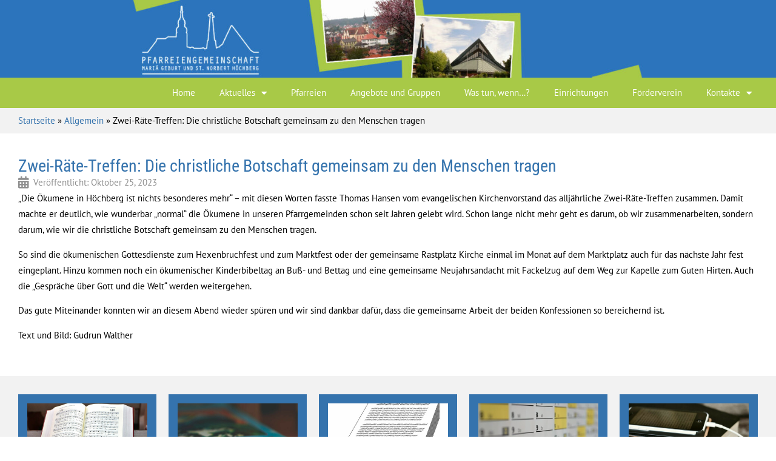

--- FILE ---
content_type: text/html; charset=UTF-8
request_url: https://www.pg-hoechberg.de/zwei-raete-treffen-die-christliche-botschaft-gemeinsam-zu-den-menschen-tragen/
body_size: 13741
content:
<!doctype html>
<html lang="de">
<head>
	<meta charset="UTF-8">
	<meta name="viewport" content="width=device-width, initial-scale=1">
	<link rel="profile" href="https://gmpg.org/xfn/11">
	<title>Zwei-Räte-Treffen: Die christliche Botschaft gemeinsam zu den Menschen tragen &#8211; Pfarreiengemeinschaft Mariä Geburt und St. Norbert &#8211; Höchberg</title>
<meta name='robots' content='max-image-preview:large' />
<link rel="alternate" type="application/rss+xml" title="Pfarreiengemeinschaft Mariä Geburt und St. Norbert - Höchberg &raquo; Feed" href="https://www.pg-hoechberg.de/feed/" />
<link rel="alternate" type="application/rss+xml" title="Pfarreiengemeinschaft Mariä Geburt und St. Norbert - Höchberg &raquo; Kommentar-Feed" href="https://www.pg-hoechberg.de/comments/feed/" />
<link rel="alternate" type="text/calendar" title="Pfarreiengemeinschaft Mariä Geburt und St. Norbert - Höchberg &raquo; iCal Feed" href="https://www.pg-hoechberg.de/events/?ical=1" />
<link rel="alternate" title="oEmbed (JSON)" type="application/json+oembed" href="https://www.pg-hoechberg.de/wp-json/oembed/1.0/embed?url=https%3A%2F%2Fwww.pg-hoechberg.de%2Fzwei-raete-treffen-die-christliche-botschaft-gemeinsam-zu-den-menschen-tragen%2F" />
<link rel="alternate" title="oEmbed (XML)" type="text/xml+oembed" href="https://www.pg-hoechberg.de/wp-json/oembed/1.0/embed?url=https%3A%2F%2Fwww.pg-hoechberg.de%2Fzwei-raete-treffen-die-christliche-botschaft-gemeinsam-zu-den-menschen-tragen%2F&#038;format=xml" />
<style id='wp-img-auto-sizes-contain-inline-css'>
img:is([sizes=auto i],[sizes^="auto," i]){contain-intrinsic-size:3000px 1500px}
/*# sourceURL=wp-img-auto-sizes-contain-inline-css */
</style>
<link rel='stylesheet' id='tribe-events-pro-mini-calendar-block-styles-css' href='https://www.pg-hoechberg.de/wp-content/plugins/events-calendar-pro/build/css/tribe-events-pro-mini-calendar-block.css?ver=7.7.11' media='all' />
<link rel='stylesheet' id='tec-variables-skeleton-css' href='https://www.pg-hoechberg.de/wp-content/plugins/the-events-calendar/common/build/css/variables-skeleton.css?ver=6.10.1' media='all' />
<link rel='stylesheet' id='tec-variables-full-css' href='https://www.pg-hoechberg.de/wp-content/plugins/the-events-calendar/common/build/css/variables-full.css?ver=6.10.1' media='all' />
<link rel='stylesheet' id='tribe-events-v2-virtual-single-block-css' href='https://www.pg-hoechberg.de/wp-content/plugins/events-calendar-pro/build/css/events-virtual-single-block.css?ver=7.7.11' media='all' />
<link rel='stylesheet' id='wp-block-library-css' href='https://www.pg-hoechberg.de/wp-includes/css/dist/block-library/style.min.css?ver=6.9' media='all' />
<style id='global-styles-inline-css'>
:root{--wp--preset--aspect-ratio--square: 1;--wp--preset--aspect-ratio--4-3: 4/3;--wp--preset--aspect-ratio--3-4: 3/4;--wp--preset--aspect-ratio--3-2: 3/2;--wp--preset--aspect-ratio--2-3: 2/3;--wp--preset--aspect-ratio--16-9: 16/9;--wp--preset--aspect-ratio--9-16: 9/16;--wp--preset--color--black: #000000;--wp--preset--color--cyan-bluish-gray: #abb8c3;--wp--preset--color--white: #ffffff;--wp--preset--color--pale-pink: #f78da7;--wp--preset--color--vivid-red: #cf2e2e;--wp--preset--color--luminous-vivid-orange: #ff6900;--wp--preset--color--luminous-vivid-amber: #fcb900;--wp--preset--color--light-green-cyan: #7bdcb5;--wp--preset--color--vivid-green-cyan: #00d084;--wp--preset--color--pale-cyan-blue: #8ed1fc;--wp--preset--color--vivid-cyan-blue: #0693e3;--wp--preset--color--vivid-purple: #9b51e0;--wp--preset--gradient--vivid-cyan-blue-to-vivid-purple: linear-gradient(135deg,rgb(6,147,227) 0%,rgb(155,81,224) 100%);--wp--preset--gradient--light-green-cyan-to-vivid-green-cyan: linear-gradient(135deg,rgb(122,220,180) 0%,rgb(0,208,130) 100%);--wp--preset--gradient--luminous-vivid-amber-to-luminous-vivid-orange: linear-gradient(135deg,rgb(252,185,0) 0%,rgb(255,105,0) 100%);--wp--preset--gradient--luminous-vivid-orange-to-vivid-red: linear-gradient(135deg,rgb(255,105,0) 0%,rgb(207,46,46) 100%);--wp--preset--gradient--very-light-gray-to-cyan-bluish-gray: linear-gradient(135deg,rgb(238,238,238) 0%,rgb(169,184,195) 100%);--wp--preset--gradient--cool-to-warm-spectrum: linear-gradient(135deg,rgb(74,234,220) 0%,rgb(151,120,209) 20%,rgb(207,42,186) 40%,rgb(238,44,130) 60%,rgb(251,105,98) 80%,rgb(254,248,76) 100%);--wp--preset--gradient--blush-light-purple: linear-gradient(135deg,rgb(255,206,236) 0%,rgb(152,150,240) 100%);--wp--preset--gradient--blush-bordeaux: linear-gradient(135deg,rgb(254,205,165) 0%,rgb(254,45,45) 50%,rgb(107,0,62) 100%);--wp--preset--gradient--luminous-dusk: linear-gradient(135deg,rgb(255,203,112) 0%,rgb(199,81,192) 50%,rgb(65,88,208) 100%);--wp--preset--gradient--pale-ocean: linear-gradient(135deg,rgb(255,245,203) 0%,rgb(182,227,212) 50%,rgb(51,167,181) 100%);--wp--preset--gradient--electric-grass: linear-gradient(135deg,rgb(202,248,128) 0%,rgb(113,206,126) 100%);--wp--preset--gradient--midnight: linear-gradient(135deg,rgb(2,3,129) 0%,rgb(40,116,252) 100%);--wp--preset--font-size--small: 13px;--wp--preset--font-size--medium: 20px;--wp--preset--font-size--large: 36px;--wp--preset--font-size--x-large: 42px;--wp--preset--spacing--20: 0.44rem;--wp--preset--spacing--30: 0.67rem;--wp--preset--spacing--40: 1rem;--wp--preset--spacing--50: 1.5rem;--wp--preset--spacing--60: 2.25rem;--wp--preset--spacing--70: 3.38rem;--wp--preset--spacing--80: 5.06rem;--wp--preset--shadow--natural: 6px 6px 9px rgba(0, 0, 0, 0.2);--wp--preset--shadow--deep: 12px 12px 50px rgba(0, 0, 0, 0.4);--wp--preset--shadow--sharp: 6px 6px 0px rgba(0, 0, 0, 0.2);--wp--preset--shadow--outlined: 6px 6px 0px -3px rgb(255, 255, 255), 6px 6px rgb(0, 0, 0);--wp--preset--shadow--crisp: 6px 6px 0px rgb(0, 0, 0);}:root { --wp--style--global--content-size: 800px;--wp--style--global--wide-size: 1200px; }:where(body) { margin: 0; }.wp-site-blocks > .alignleft { float: left; margin-right: 2em; }.wp-site-blocks > .alignright { float: right; margin-left: 2em; }.wp-site-blocks > .aligncenter { justify-content: center; margin-left: auto; margin-right: auto; }:where(.wp-site-blocks) > * { margin-block-start: 24px; margin-block-end: 0; }:where(.wp-site-blocks) > :first-child { margin-block-start: 0; }:where(.wp-site-blocks) > :last-child { margin-block-end: 0; }:root { --wp--style--block-gap: 24px; }:root :where(.is-layout-flow) > :first-child{margin-block-start: 0;}:root :where(.is-layout-flow) > :last-child{margin-block-end: 0;}:root :where(.is-layout-flow) > *{margin-block-start: 24px;margin-block-end: 0;}:root :where(.is-layout-constrained) > :first-child{margin-block-start: 0;}:root :where(.is-layout-constrained) > :last-child{margin-block-end: 0;}:root :where(.is-layout-constrained) > *{margin-block-start: 24px;margin-block-end: 0;}:root :where(.is-layout-flex){gap: 24px;}:root :where(.is-layout-grid){gap: 24px;}.is-layout-flow > .alignleft{float: left;margin-inline-start: 0;margin-inline-end: 2em;}.is-layout-flow > .alignright{float: right;margin-inline-start: 2em;margin-inline-end: 0;}.is-layout-flow > .aligncenter{margin-left: auto !important;margin-right: auto !important;}.is-layout-constrained > .alignleft{float: left;margin-inline-start: 0;margin-inline-end: 2em;}.is-layout-constrained > .alignright{float: right;margin-inline-start: 2em;margin-inline-end: 0;}.is-layout-constrained > .aligncenter{margin-left: auto !important;margin-right: auto !important;}.is-layout-constrained > :where(:not(.alignleft):not(.alignright):not(.alignfull)){max-width: var(--wp--style--global--content-size);margin-left: auto !important;margin-right: auto !important;}.is-layout-constrained > .alignwide{max-width: var(--wp--style--global--wide-size);}body .is-layout-flex{display: flex;}.is-layout-flex{flex-wrap: wrap;align-items: center;}.is-layout-flex > :is(*, div){margin: 0;}body .is-layout-grid{display: grid;}.is-layout-grid > :is(*, div){margin: 0;}body{padding-top: 0px;padding-right: 0px;padding-bottom: 0px;padding-left: 0px;}a:where(:not(.wp-element-button)){text-decoration: underline;}:root :where(.wp-element-button, .wp-block-button__link){background-color: #32373c;border-width: 0;color: #fff;font-family: inherit;font-size: inherit;font-style: inherit;font-weight: inherit;letter-spacing: inherit;line-height: inherit;padding-top: calc(0.667em + 2px);padding-right: calc(1.333em + 2px);padding-bottom: calc(0.667em + 2px);padding-left: calc(1.333em + 2px);text-decoration: none;text-transform: inherit;}.has-black-color{color: var(--wp--preset--color--black) !important;}.has-cyan-bluish-gray-color{color: var(--wp--preset--color--cyan-bluish-gray) !important;}.has-white-color{color: var(--wp--preset--color--white) !important;}.has-pale-pink-color{color: var(--wp--preset--color--pale-pink) !important;}.has-vivid-red-color{color: var(--wp--preset--color--vivid-red) !important;}.has-luminous-vivid-orange-color{color: var(--wp--preset--color--luminous-vivid-orange) !important;}.has-luminous-vivid-amber-color{color: var(--wp--preset--color--luminous-vivid-amber) !important;}.has-light-green-cyan-color{color: var(--wp--preset--color--light-green-cyan) !important;}.has-vivid-green-cyan-color{color: var(--wp--preset--color--vivid-green-cyan) !important;}.has-pale-cyan-blue-color{color: var(--wp--preset--color--pale-cyan-blue) !important;}.has-vivid-cyan-blue-color{color: var(--wp--preset--color--vivid-cyan-blue) !important;}.has-vivid-purple-color{color: var(--wp--preset--color--vivid-purple) !important;}.has-black-background-color{background-color: var(--wp--preset--color--black) !important;}.has-cyan-bluish-gray-background-color{background-color: var(--wp--preset--color--cyan-bluish-gray) !important;}.has-white-background-color{background-color: var(--wp--preset--color--white) !important;}.has-pale-pink-background-color{background-color: var(--wp--preset--color--pale-pink) !important;}.has-vivid-red-background-color{background-color: var(--wp--preset--color--vivid-red) !important;}.has-luminous-vivid-orange-background-color{background-color: var(--wp--preset--color--luminous-vivid-orange) !important;}.has-luminous-vivid-amber-background-color{background-color: var(--wp--preset--color--luminous-vivid-amber) !important;}.has-light-green-cyan-background-color{background-color: var(--wp--preset--color--light-green-cyan) !important;}.has-vivid-green-cyan-background-color{background-color: var(--wp--preset--color--vivid-green-cyan) !important;}.has-pale-cyan-blue-background-color{background-color: var(--wp--preset--color--pale-cyan-blue) !important;}.has-vivid-cyan-blue-background-color{background-color: var(--wp--preset--color--vivid-cyan-blue) !important;}.has-vivid-purple-background-color{background-color: var(--wp--preset--color--vivid-purple) !important;}.has-black-border-color{border-color: var(--wp--preset--color--black) !important;}.has-cyan-bluish-gray-border-color{border-color: var(--wp--preset--color--cyan-bluish-gray) !important;}.has-white-border-color{border-color: var(--wp--preset--color--white) !important;}.has-pale-pink-border-color{border-color: var(--wp--preset--color--pale-pink) !important;}.has-vivid-red-border-color{border-color: var(--wp--preset--color--vivid-red) !important;}.has-luminous-vivid-orange-border-color{border-color: var(--wp--preset--color--luminous-vivid-orange) !important;}.has-luminous-vivid-amber-border-color{border-color: var(--wp--preset--color--luminous-vivid-amber) !important;}.has-light-green-cyan-border-color{border-color: var(--wp--preset--color--light-green-cyan) !important;}.has-vivid-green-cyan-border-color{border-color: var(--wp--preset--color--vivid-green-cyan) !important;}.has-pale-cyan-blue-border-color{border-color: var(--wp--preset--color--pale-cyan-blue) !important;}.has-vivid-cyan-blue-border-color{border-color: var(--wp--preset--color--vivid-cyan-blue) !important;}.has-vivid-purple-border-color{border-color: var(--wp--preset--color--vivid-purple) !important;}.has-vivid-cyan-blue-to-vivid-purple-gradient-background{background: var(--wp--preset--gradient--vivid-cyan-blue-to-vivid-purple) !important;}.has-light-green-cyan-to-vivid-green-cyan-gradient-background{background: var(--wp--preset--gradient--light-green-cyan-to-vivid-green-cyan) !important;}.has-luminous-vivid-amber-to-luminous-vivid-orange-gradient-background{background: var(--wp--preset--gradient--luminous-vivid-amber-to-luminous-vivid-orange) !important;}.has-luminous-vivid-orange-to-vivid-red-gradient-background{background: var(--wp--preset--gradient--luminous-vivid-orange-to-vivid-red) !important;}.has-very-light-gray-to-cyan-bluish-gray-gradient-background{background: var(--wp--preset--gradient--very-light-gray-to-cyan-bluish-gray) !important;}.has-cool-to-warm-spectrum-gradient-background{background: var(--wp--preset--gradient--cool-to-warm-spectrum) !important;}.has-blush-light-purple-gradient-background{background: var(--wp--preset--gradient--blush-light-purple) !important;}.has-blush-bordeaux-gradient-background{background: var(--wp--preset--gradient--blush-bordeaux) !important;}.has-luminous-dusk-gradient-background{background: var(--wp--preset--gradient--luminous-dusk) !important;}.has-pale-ocean-gradient-background{background: var(--wp--preset--gradient--pale-ocean) !important;}.has-electric-grass-gradient-background{background: var(--wp--preset--gradient--electric-grass) !important;}.has-midnight-gradient-background{background: var(--wp--preset--gradient--midnight) !important;}.has-small-font-size{font-size: var(--wp--preset--font-size--small) !important;}.has-medium-font-size{font-size: var(--wp--preset--font-size--medium) !important;}.has-large-font-size{font-size: var(--wp--preset--font-size--large) !important;}.has-x-large-font-size{font-size: var(--wp--preset--font-size--x-large) !important;}
:root :where(.wp-block-pullquote){font-size: 1.5em;line-height: 1.6;}
/*# sourceURL=global-styles-inline-css */
</style>
<link rel='stylesheet' id='tribe-events-v2-single-skeleton-css' href='https://www.pg-hoechberg.de/wp-content/plugins/the-events-calendar/build/css/tribe-events-single-skeleton.css?ver=6.15.13.1' media='all' />
<link rel='stylesheet' id='tribe-events-v2-single-skeleton-full-css' href='https://www.pg-hoechberg.de/wp-content/plugins/the-events-calendar/build/css/tribe-events-single-full.css?ver=6.15.13.1' media='all' />
<link rel='stylesheet' id='tec-events-elementor-widgets-base-styles-css' href='https://www.pg-hoechberg.de/wp-content/plugins/the-events-calendar/build/css/integrations/plugins/elementor/widgets/widget-base.css?ver=6.15.13.1' media='all' />
<link rel='stylesheet' id='hello-elementor-css' href='https://www.pg-hoechberg.de/wp-content/themes/hello-elementor/assets/css/reset.css?ver=3.4.5' media='all' />
<link rel='stylesheet' id='hello-elementor-theme-style-css' href='https://www.pg-hoechberg.de/wp-content/themes/hello-elementor/assets/css/theme.css?ver=3.4.5' media='all' />
<link rel='stylesheet' id='hello-elementor-header-footer-css' href='https://www.pg-hoechberg.de/wp-content/themes/hello-elementor/assets/css/header-footer.css?ver=3.4.5' media='all' />
<link rel='stylesheet' id='elementor-frontend-css' href='https://www.pg-hoechberg.de/wp-content/plugins/elementor/assets/css/frontend.min.css?ver=3.34.1' media='all' />
<link rel='stylesheet' id='elementor-post-6-css' href='https://www.pg-hoechberg.de/wp-content/uploads/elementor/css/post-6.css?ver=1768271898' media='all' />
<link rel='stylesheet' id='dflip-style-css' href='https://www.pg-hoechberg.de/wp-content/plugins/3d-flipbook-dflip-lite/assets/css/dflip.min.css?ver=2.4.20' media='all' />
<link rel='stylesheet' id='widget-image-css' href='https://www.pg-hoechberg.de/wp-content/plugins/elementor/assets/css/widget-image.min.css?ver=3.34.1' media='all' />
<link rel='stylesheet' id='widget-nav-menu-css' href='https://www.pg-hoechberg.de/wp-content/plugins/elementor-pro/assets/css/widget-nav-menu.min.css?ver=3.34.0' media='all' />
<link rel='stylesheet' id='e-sticky-css' href='https://www.pg-hoechberg.de/wp-content/plugins/elementor-pro/assets/css/modules/sticky.min.css?ver=3.34.0' media='all' />
<link rel='stylesheet' id='widget-image-box-css' href='https://www.pg-hoechberg.de/wp-content/plugins/elementor/assets/css/widget-image-box.min.css?ver=3.34.1' media='all' />
<link rel='stylesheet' id='widget-heading-css' href='https://www.pg-hoechberg.de/wp-content/plugins/elementor/assets/css/widget-heading.min.css?ver=3.34.1' media='all' />
<link rel='stylesheet' id='widget-icon-list-css' href='https://www.pg-hoechberg.de/wp-content/plugins/elementor/assets/css/widget-icon-list.min.css?ver=3.34.1' media='all' />
<link rel='stylesheet' id='widget-post-info-css' href='https://www.pg-hoechberg.de/wp-content/plugins/elementor-pro/assets/css/widget-post-info.min.css?ver=3.34.0' media='all' />
<link rel='stylesheet' id='elementor-icons-shared-0-css' href='https://www.pg-hoechberg.de/wp-content/plugins/elementor/assets/lib/font-awesome/css/fontawesome.min.css?ver=5.15.3' media='all' />
<link rel='stylesheet' id='elementor-icons-fa-regular-css' href='https://www.pg-hoechberg.de/wp-content/plugins/elementor/assets/lib/font-awesome/css/regular.min.css?ver=5.15.3' media='all' />
<link rel='stylesheet' id='elementor-icons-fa-solid-css' href='https://www.pg-hoechberg.de/wp-content/plugins/elementor/assets/lib/font-awesome/css/solid.min.css?ver=5.15.3' media='all' />
<link rel='stylesheet' id='elementor-icons-css' href='https://www.pg-hoechberg.de/wp-content/plugins/elementor/assets/lib/eicons/css/elementor-icons.min.css?ver=5.45.0' media='all' />
<link rel='stylesheet' id='elementor-post-14-css' href='https://www.pg-hoechberg.de/wp-content/uploads/elementor/css/post-14.css?ver=1768271898' media='all' />
<link rel='stylesheet' id='elementor-post-85-css' href='https://www.pg-hoechberg.de/wp-content/uploads/elementor/css/post-85.css?ver=1768271898' media='all' />
<link rel='stylesheet' id='elementor-post-864-css' href='https://www.pg-hoechberg.de/wp-content/uploads/elementor/css/post-864.css?ver=1768272468' media='all' />
<link rel='stylesheet' id='hello-elementor-child-style-css' href='https://www.pg-hoechberg.de/wp-content/themes/hello-theme-child-master/style.css?ver=2.0.0' media='all' />
<link rel='stylesheet' id='elementor-gf-local-robotocondensed-css' href='https://www.pg-hoechberg.de/wp-content/uploads/elementor/google-fonts/css/robotocondensed.css?ver=1746746249' media='all' />
<link rel='stylesheet' id='elementor-gf-local-ptsans-css' href='https://www.pg-hoechberg.de/wp-content/uploads/elementor/google-fonts/css/ptsans.css?ver=1746746269' media='all' />
<link rel='stylesheet' id='elementor-gf-local-firasans-css' href='https://www.pg-hoechberg.de/wp-content/uploads/elementor/google-fonts/css/firasans.css?ver=1746746286' media='all' />
<script src="https://www.pg-hoechberg.de/wp-includes/js/jquery/jquery.min.js?ver=3.7.1" id="jquery-core-js"></script>
<script src="https://www.pg-hoechberg.de/wp-includes/js/jquery/jquery-migrate.min.js?ver=3.4.1" id="jquery-migrate-js"></script>
<link rel="https://api.w.org/" href="https://www.pg-hoechberg.de/wp-json/" /><link rel="alternate" title="JSON" type="application/json" href="https://www.pg-hoechberg.de/wp-json/wp/v2/posts/2547" /><link rel="EditURI" type="application/rsd+xml" title="RSD" href="https://www.pg-hoechberg.de/xmlrpc.php?rsd" />
<meta name="generator" content="WordPress 6.9" />
<link rel="canonical" href="https://www.pg-hoechberg.de/zwei-raete-treffen-die-christliche-botschaft-gemeinsam-zu-den-menschen-tragen/" />
<link rel='shortlink' href='https://www.pg-hoechberg.de/?p=2547' />
<meta name="tec-api-version" content="v1"><meta name="tec-api-origin" content="https://www.pg-hoechberg.de"><link rel="alternate" href="https://www.pg-hoechberg.de/wp-json/tribe/events/v1/" /><meta name="generator" content="Elementor 3.34.1; features: additional_custom_breakpoints; settings: css_print_method-external, google_font-enabled, font_display-swap">
			<style>
				.e-con.e-parent:nth-of-type(n+4):not(.e-lazyloaded):not(.e-no-lazyload),
				.e-con.e-parent:nth-of-type(n+4):not(.e-lazyloaded):not(.e-no-lazyload) * {
					background-image: none !important;
				}
				@media screen and (max-height: 1024px) {
					.e-con.e-parent:nth-of-type(n+3):not(.e-lazyloaded):not(.e-no-lazyload),
					.e-con.e-parent:nth-of-type(n+3):not(.e-lazyloaded):not(.e-no-lazyload) * {
						background-image: none !important;
					}
				}
				@media screen and (max-height: 640px) {
					.e-con.e-parent:nth-of-type(n+2):not(.e-lazyloaded):not(.e-no-lazyload),
					.e-con.e-parent:nth-of-type(n+2):not(.e-lazyloaded):not(.e-no-lazyload) * {
						background-image: none !important;
					}
				}
			</style>
			<link rel="icon" href="https://www.pg-hoechberg.de/wp-content/uploads/2023/10/Design-ohne-Titel.jpg" sizes="32x32" />
<link rel="icon" href="https://www.pg-hoechberg.de/wp-content/uploads/2023/10/Design-ohne-Titel.jpg" sizes="192x192" />
<link rel="apple-touch-icon" href="https://www.pg-hoechberg.de/wp-content/uploads/2023/10/Design-ohne-Titel.jpg" />
<meta name="msapplication-TileImage" content="https://www.pg-hoechberg.de/wp-content/uploads/2023/10/Design-ohne-Titel.jpg" />
		<style id="wp-custom-css">
			/* hero section */
.elementor-widget-text-editor a:hover,
.elementor-icon-list-item a span.elementor-icon-list-text:hover,
.wpforms-form a:hover,
.elementor-widget-sitemap a:hover{
	  text-decoration: underline;
}
.hero-section .swiper-slide-contents{
    width: 100% !important;
}
.hero-section .swiper-slide-contents .elementor-slide-heading{
    display: block !important;
    background-color: rgba(237, 111, 0, 0.8) !important;
    padding: 20px 40px;
}
.elementor-element .swiper .swiper-pagination-bullets.swiper-pagination-horizontal{
    top: 30px !important;
    bottom: auto;
}
.elementor-12 .elementor-element.elementor-element-9fca17a .swiper-pagination-bullet-active{
    border: 3px #ffffff solid;
    background-color: transparent !important;
}
.elementor-12 .elementor-element.elementor-element-9fca17a .swiper-pagination-bullet{
    width: 20px !important;
    height: 20px !important;
}
.hero-section .elementor-swiper-button {
    background-color: rgba(255, 255, 255, 0.3) !important;
    padding: 20px 20px;
}
.hero-section .elementor-swiper-button:hover{
    background-color: rgba(237, 111, 0, 0.8) !important;
}
.hero-section .elementor-swiper-button-prev{
    left: 0 !important;
}
.hero-section .elementor-swiper-button-next{
    right: 0 !important;
}
/* sticky logo */
.logo-sticky{
    display: none;
}
.elementor-sticky--active .logo-sticky{
    display: block !important;
}

/* blockqoute */
p.elementor-blockquote__content span{
    background-color: rgba(237, 111, 0, 0.8) !important;    
	  padding: 5px 10px;
}
p.elementor-blockquote__content {
    position: relative;
}
/* breadcrumbs */
p#breadcrumbs a{
    margin-right: 10px !important;
}
p#breadcrumbs .breadcrumb_last{
    margin-left: 0px !important;
}
/* gallery */
.e-gallery-item.elementor-gallery-item.elementor-animated-content:hover .elementor-gallery-item__content:before{
    opacity: 1;
    transform: translate(5px, 5px);
}
.e-gallery-item.elementor-gallery-item.elementor-animated-content:hover .elementor-gallery-item__content:after{
    opacity: 1;
    transform: translate(-5px, -5px);
}
.elementor-gallery-item__content:before {
    border-color: #ffffff !important;
    border-left: 3px solid;
    border-top: 3px solid;
    content: '';
    position: absolute;
    left: 2px;
    top: 2px;
    opacity: 0;
    height: 12px;
    width: 12px;
    transform: translate(10px, 10px);
    transition: .2s ease;
    z-index: 1;
}
.elementor-gallery-item__content:after {
    border-color: #ffffff !important;
    border-right: 3px solid;
    border-bottom: 3px solid;
    content: '';
    position: absolute;
    right: 2px;
    bottom: 2px;
    opacity: 0;
    height: 12px;
    width: 12px;
    transform: translate(-10px, -10px);
    transition: .2s ease;
    z-index: 1;
}
/* content img */
img.has-bg-white {
    background-color: #fff;
    border: 1px solid #e1e1e1;
    padding: 5px 5px 10px;
}
/* wpforms */
.wpforms-container .wpforms-field {
    padding: 5px 0 !important;
}
.wpforms-container .wpforms-field-label {
    font-weight: 400 !important;
}
/* div.wpforms-container-full input[type=submit]:not(:hover):not(:active), 
div.wpforms-container-full button[type=submit]:not(:hover):not(:active), 
div.wpforms-container-full .wpforms-page-button:not(:hover):not(:active){
    background-color: #ed6f00  !important;
    border-radius: 0px !important;
}
.has-wordbreak{
    word-break: break-word;
} */
/* testimonial */
.elementor-testimonial{
    display: flex !important;
    flex-wrap: wrap !important;
    align-items: center;
    justify-content: center;
}
.elementor-testimonial__content{
    order: 2 !important;
}
.elementor-testimonial__footer{
    margin-top: 0px !important;
}
.page-id-1167 .elementor-element .swiper .swiper-pagination-bullets.swiper-pagination-horizontal{
    top: 0px !important;
}
/* blogpost */
/* a.elementor-post__read-more {
    background-color: #ED6F00;
    padding: 10px 30px;
    color: #ffffff !important;
    text-transform: none !important;
}
a.elementor-post__read-more:hover{
    background-color: #ba5700;
}
.elementor-post__card {
    padding: 20px 20px 10px;
} */
/* media quaries */
@media (max-width: 767px){
    .elementor-slides .swiper-slide-inner .elementor-slide-heading {
        margin-bottom: 0px !important;
    }
	  .widget-image-caption.wp-caption-text{
				padding: 0px 5px;
		}
	  .hero-section .elementor-swiper-button,
    .swiper-pagination{
        display: none !important;
    }
}
@media (max-width: 374px){
    .elementor-widget-text-editor img.alignright,
		.wp-caption.alignright{
        float: none !important;
			  margin: 0px auto;
        margin-left: 0px !important;
        display: block;
    }
}





/***** Event CSS *****/

/* background color */ 

.tribe-events-single-event-description img {
	padding: 5px;
	margin-left: 50px;
	margin-top: 20px;
	border: solid;
	border-color: #EEEEEE
}

/* .tribe-common, .tribe_events-template-default {background-color: #eeeeee;}
 */
.elementor-element-805f37c {background-color: #ffffff !important;}

/* main font */ 

/* .tribe-events-c-top-bar__datepicker-mobile, .tribe-events-c-top-bar__datepicker-desktop, .tribe-common-a11y-hidden, .tribe-event-date-start, .tribe-events-calendar-list__event-date-tag-daynum, .tribe-events-calendar-list__event-venue, .tec_series_marker__title, .tribe-events-calendar-list__event-datetime-wrapper, .tribe-events-calendar-list__event-date-tag-weekday, .tribe-events-calendar-list__month-separator-text, .tribe-events-c-nav__next, .tribe-events-c-nav__prev, .tribe-events-calendar-list__event-title, .tribe-events-back a, .tribe-events-series-relationship-single-marker__prefix, .tribe-events-start-date-label, .tribe-events-abbr, .tribe-events-start-time-label, p, .tec-events-pro-series-meta-detail--label, .tec-events-pro-series-meta-detail--link, .tribe-address, .tribe-events-gmap, .tribe-venue, .tribe-organizer {
	font-family: 'PT Sans' !important;
} */

/* hightlight color */ 

/* .tec-events-pro-series-meta-detail--link a:visited, .tec_series_marker__title:visited, .tribe-common-cta--alt:visited, p a:visited, .tec-events-pro-series-meta-detail--link a:visited, .tribe-events-gmap:visited, .tribe-venue a:visited, .tec-events-pro-series-meta-detail--link a:hover, .tec_series_marker__title:hover, .tribe-common-cta--alt:hover, p a:hover, .tec-events-pro-series-meta-detail--link a:hover, .tribe-events-gmap:hover, .tribe-venue a:hover, .tribe-organizer a:visited, .tribe-organizer a:hover{
	color: #ED6F01 !important;
	border-bottom: 0px !important;
} */

/* misc */

.tribe-events-event-image {display: none;}

.tribe-events-c-subscribe-dropdown {display: none;}

p a {border-bottom: 0px !important;}

/* .tribe-common-g-row {
	background-color: #ffffff;
	padding-top: 20px !important;
	padding-bottom: 20px !important;
} */

.tribe-common-l-container {
	padding-top: 40px !important;
	padding-bottom: 40px !important;
}

.tribe-events-calendar-series-archive__container {display: none;}

.tribe-events-header__events-bar {display: none !important;}

/* Resets */
h1,
h2,
h3,
h4,
h5,
h6 {
	word-break: break-word;
}

/* WPForms Button */
.anfrage-btn {
	background-color: #3573ad !important;
}

.anfrage-btn:hover {
	background-color: #295986 !important;
}

.kontaktformular .wpforms-field-label,
.kontaktformular .wpforms-field-label-inline,
.kontaktformular .wpforms-field-description {
	color: #ffffff !important;
}

/* Event Calendar */
.tribe-events-widget {
	margin-bottom: 0 !important;
}
.tribe-common .tribe-common-b1 {
	display: none;
}

/* Post */
.single-post .gallery {
	display: flex;
	justify-content: center;
	gap: 10px;
}

/* Lightweight Accordion */
.lightweight-accordion .lightweight-accordion-title {
	background: #ffffff;
	border: 1px solid #f2f2f2;
}
.lightweight-accordion .lightweight-accordion-title span {
	font-family: 'Roboto Condensed';
	font-size: 16px;
	font-weight: bold;
}
.lightweight-accordion .lightweight-accordion-body {
	border: 1px solid #f2f2f2;
	padding: 20px;
	border-top: none;
	font-size: 16px;
}

@media (max-width: 767px) {
	.single-post .gallery {
		flex-wrap: wrap;
		gap: 0;
	}
}

/* Accordion */
.elementor-accordion-item {
	border-radius: 4px;
}

.elementor-accordion-item:not(:last-of-type) {
	margin-bottom: 2px;
}

.elementor-accordion .elementor-accordion-item+.elementor-accordion-item {
	border-top: 1px solid #e5e5e5 !important;
}

@media (max-width: 767px) {
	.wpforms-field {
		width: 100% !important;
		margin-left: 0 !important
	}
}

ul {margin-bottom: 20px;}

.tribe-common *,
.tribe-events-back *,
.tribe-events-content,
.tribe-events-event-meta dl,
.tribe-events-nav-pagination * {
	font-family: 'PT Sans', sans-serif !important;
}

.tribe-organizer {color: #3573AD !important;}		</style>
		</head>
<body class="wp-singular post-template-default single single-post postid-2547 single-format-standard wp-embed-responsive wp-theme-hello-elementor wp-child-theme-hello-theme-child-master tribe-no-js hello-elementor-default elementor-default elementor-kit-6 elementor-page-864">


<a class="skip-link screen-reader-text" href="#content">Zum Inhalt springen</a>

		<header data-elementor-type="header" data-elementor-id="14" class="elementor elementor-14 elementor-location-header" data-elementor-post-type="elementor_library">
			<div class="elementor-element elementor-element-847c304 e-con-full e-flex e-con e-parent" data-id="847c304" data-element_type="container">
		<div class="elementor-element elementor-element-eefb3b7 e-con-full e-flex e-con e-child" data-id="eefb3b7" data-element_type="container">
				<div class="elementor-element elementor-element-0860024 elementor-widget elementor-widget-image" data-id="0860024" data-element_type="widget" data-widget_type="image.default">
				<div class="elementor-widget-container">
																<a href="https://www.pg-hoechberg.de">
							<img fetchpriority="high" width="2000" height="200" src="https://www.pg-hoechberg.de/wp-content/uploads/2023/09/header.jpg" class="attachment-full size-full wp-image-1919" alt="" srcset="https://www.pg-hoechberg.de/wp-content/uploads/2023/09/header.jpg 2000w, https://www.pg-hoechberg.de/wp-content/uploads/2023/09/header-300x30.jpg 300w, https://www.pg-hoechberg.de/wp-content/uploads/2023/09/header-1024x102.jpg 1024w, https://www.pg-hoechberg.de/wp-content/uploads/2023/09/header-768x77.jpg 768w, https://www.pg-hoechberg.de/wp-content/uploads/2023/09/header-1536x154.jpg 1536w" sizes="(max-width: 2000px) 100vw, 2000px" />								</a>
															</div>
				</div>
				</div>
				</div>
		<div class="elementor-element elementor-element-967ae95 e-flex e-con-boxed e-con e-parent" data-id="967ae95" data-element_type="container" data-settings="{&quot;background_background&quot;:&quot;classic&quot;,&quot;sticky&quot;:&quot;top&quot;,&quot;sticky_on&quot;:[&quot;desktop&quot;,&quot;tablet&quot;,&quot;mobile&quot;],&quot;sticky_offset&quot;:0,&quot;sticky_effects_offset&quot;:0,&quot;sticky_anchor_link_offset&quot;:0}">
					<div class="e-con-inner">
		<div class="elementor-element elementor-element-7e52c21 e-flex e-con-boxed e-con e-child" data-id="7e52c21" data-element_type="container">
					<div class="e-con-inner">
				<div class="elementor-element elementor-element-4074ca0 elementor-nav-menu__align-end elementor-nav-menu--stretch elementor-nav-menu--dropdown-tablet elementor-nav-menu__text-align-aside elementor-nav-menu--toggle elementor-nav-menu--burger elementor-widget elementor-widget-nav-menu" data-id="4074ca0" data-element_type="widget" data-settings="{&quot;full_width&quot;:&quot;stretch&quot;,&quot;layout&quot;:&quot;horizontal&quot;,&quot;submenu_icon&quot;:{&quot;value&quot;:&quot;&lt;i class=\&quot;fas fa-caret-down\&quot; aria-hidden=\&quot;true\&quot;&gt;&lt;\/i&gt;&quot;,&quot;library&quot;:&quot;fa-solid&quot;},&quot;toggle&quot;:&quot;burger&quot;}" data-widget_type="nav-menu.default">
				<div class="elementor-widget-container">
								<nav aria-label="Menü" class="elementor-nav-menu--main elementor-nav-menu__container elementor-nav-menu--layout-horizontal e--pointer-underline e--animation-fade">
				<ul id="menu-1-4074ca0" class="elementor-nav-menu"><li class="menu-item menu-item-type-post_type menu-item-object-page menu-item-home menu-item-15"><a href="https://www.pg-hoechberg.de/" class="elementor-item">Home</a></li>
<li class="menu-item menu-item-type-post_type menu-item-object-page menu-item-has-children menu-item-2174"><a href="https://www.pg-hoechberg.de/aktuelles/" class="elementor-item">Aktuelles</a>
<ul class="sub-menu elementor-nav-menu--dropdown">
	<li class="menu-item menu-item-type-post_type menu-item-object-page menu-item-2177"><a href="https://www.pg-hoechberg.de/aktuelles/gottesdienste/" class="elementor-sub-item">Gottesdienste</a></li>
	<li class="menu-item menu-item-type-post_type menu-item-object-page menu-item-2179"><a href="https://www.pg-hoechberg.de/aktuelles/predigten/" class="elementor-sub-item">Predigten</a></li>
	<li class="menu-item menu-item-type-post_type menu-item-object-page menu-item-2178"><a href="https://www.pg-hoechberg.de/aktuelles/pfarrbriefe/" class="elementor-sub-item">Pfarrbriefe</a></li>
	<li class="menu-item menu-item-type-post_type menu-item-object-page menu-item-2176"><a href="https://www.pg-hoechberg.de/aktuelles/angebote-fuer-kinder/" class="elementor-sub-item">Angebote für Kinder</a></li>
	<li class="menu-item menu-item-type-post_type menu-item-object-page menu-item-2469"><a href="https://www.pg-hoechberg.de/aktuelles/foerderverein/" class="elementor-sub-item">Förderverein</a></li>
	<li class="menu-item menu-item-type-post_type menu-item-object-page current_page_parent menu-item-2175"><a href="https://www.pg-hoechberg.de/aktuelles/nachrichten/" class="elementor-sub-item">Nachrichten</a></li>
</ul>
</li>
<li class="menu-item menu-item-type-post_type menu-item-object-page menu-item-2185"><a href="https://www.pg-hoechberg.de/pfarreien/" class="elementor-item">Pfarreien</a></li>
<li class="menu-item menu-item-type-post_type menu-item-object-page menu-item-2180"><a href="https://www.pg-hoechberg.de/angebote-und-gruppen/" class="elementor-item">Angebote und Gruppen</a></li>
<li class="menu-item menu-item-type-post_type menu-item-object-page menu-item-2619"><a href="https://www.pg-hoechberg.de/was-tun-wenn/" class="elementor-item">Was tun, wenn…?</a></li>
<li class="menu-item menu-item-type-post_type menu-item-object-page menu-item-2181"><a href="https://www.pg-hoechberg.de/einrichtungen/" class="elementor-item">Einrichtungen</a></li>
<li class="menu-item menu-item-type-post_type menu-item-object-page menu-item-2794"><a href="https://www.pg-hoechberg.de/aktuelles/foerderverein/" class="elementor-item">Förderverein</a></li>
<li class="menu-item menu-item-type-post_type menu-item-object-page menu-item-has-children menu-item-2182"><a href="https://www.pg-hoechberg.de/kontakte/" class="elementor-item">Kontakte</a>
<ul class="sub-menu elementor-nav-menu--dropdown">
	<li class="menu-item menu-item-type-post_type menu-item-object-page menu-item-2425"><a href="https://www.pg-hoechberg.de/kontakte/" class="elementor-sub-item">Kontakt</a></li>
	<li class="menu-item menu-item-type-post_type menu-item-object-page menu-item-2184"><a href="https://www.pg-hoechberg.de/kontakte/kontaktformular/" class="elementor-sub-item">Kontaktformular</a></li>
</ul>
</li>
</ul>			</nav>
					<div class="elementor-menu-toggle" role="button" tabindex="0" aria-label="Menu Toggle" aria-expanded="false">
			<i aria-hidden="true" role="presentation" class="elementor-menu-toggle__icon--open eicon-menu-bar"></i><i aria-hidden="true" role="presentation" class="elementor-menu-toggle__icon--close eicon-close"></i>		</div>
					<nav class="elementor-nav-menu--dropdown elementor-nav-menu__container" aria-hidden="true">
				<ul id="menu-2-4074ca0" class="elementor-nav-menu"><li class="menu-item menu-item-type-post_type menu-item-object-page menu-item-home menu-item-15"><a href="https://www.pg-hoechberg.de/" class="elementor-item" tabindex="-1">Home</a></li>
<li class="menu-item menu-item-type-post_type menu-item-object-page menu-item-has-children menu-item-2174"><a href="https://www.pg-hoechberg.de/aktuelles/" class="elementor-item" tabindex="-1">Aktuelles</a>
<ul class="sub-menu elementor-nav-menu--dropdown">
	<li class="menu-item menu-item-type-post_type menu-item-object-page menu-item-2177"><a href="https://www.pg-hoechberg.de/aktuelles/gottesdienste/" class="elementor-sub-item" tabindex="-1">Gottesdienste</a></li>
	<li class="menu-item menu-item-type-post_type menu-item-object-page menu-item-2179"><a href="https://www.pg-hoechberg.de/aktuelles/predigten/" class="elementor-sub-item" tabindex="-1">Predigten</a></li>
	<li class="menu-item menu-item-type-post_type menu-item-object-page menu-item-2178"><a href="https://www.pg-hoechberg.de/aktuelles/pfarrbriefe/" class="elementor-sub-item" tabindex="-1">Pfarrbriefe</a></li>
	<li class="menu-item menu-item-type-post_type menu-item-object-page menu-item-2176"><a href="https://www.pg-hoechberg.de/aktuelles/angebote-fuer-kinder/" class="elementor-sub-item" tabindex="-1">Angebote für Kinder</a></li>
	<li class="menu-item menu-item-type-post_type menu-item-object-page menu-item-2469"><a href="https://www.pg-hoechberg.de/aktuelles/foerderverein/" class="elementor-sub-item" tabindex="-1">Förderverein</a></li>
	<li class="menu-item menu-item-type-post_type menu-item-object-page current_page_parent menu-item-2175"><a href="https://www.pg-hoechberg.de/aktuelles/nachrichten/" class="elementor-sub-item" tabindex="-1">Nachrichten</a></li>
</ul>
</li>
<li class="menu-item menu-item-type-post_type menu-item-object-page menu-item-2185"><a href="https://www.pg-hoechberg.de/pfarreien/" class="elementor-item" tabindex="-1">Pfarreien</a></li>
<li class="menu-item menu-item-type-post_type menu-item-object-page menu-item-2180"><a href="https://www.pg-hoechberg.de/angebote-und-gruppen/" class="elementor-item" tabindex="-1">Angebote und Gruppen</a></li>
<li class="menu-item menu-item-type-post_type menu-item-object-page menu-item-2619"><a href="https://www.pg-hoechberg.de/was-tun-wenn/" class="elementor-item" tabindex="-1">Was tun, wenn…?</a></li>
<li class="menu-item menu-item-type-post_type menu-item-object-page menu-item-2181"><a href="https://www.pg-hoechberg.de/einrichtungen/" class="elementor-item" tabindex="-1">Einrichtungen</a></li>
<li class="menu-item menu-item-type-post_type menu-item-object-page menu-item-2794"><a href="https://www.pg-hoechberg.de/aktuelles/foerderverein/" class="elementor-item" tabindex="-1">Förderverein</a></li>
<li class="menu-item menu-item-type-post_type menu-item-object-page menu-item-has-children menu-item-2182"><a href="https://www.pg-hoechberg.de/kontakte/" class="elementor-item" tabindex="-1">Kontakte</a>
<ul class="sub-menu elementor-nav-menu--dropdown">
	<li class="menu-item menu-item-type-post_type menu-item-object-page menu-item-2425"><a href="https://www.pg-hoechberg.de/kontakte/" class="elementor-sub-item" tabindex="-1">Kontakt</a></li>
	<li class="menu-item menu-item-type-post_type menu-item-object-page menu-item-2184"><a href="https://www.pg-hoechberg.de/kontakte/kontaktformular/" class="elementor-sub-item" tabindex="-1">Kontaktformular</a></li>
</ul>
</li>
</ul>			</nav>
						</div>
				</div>
					</div>
				</div>
					</div>
				</div>
		<div class="elementor-element elementor-element-9d79cb9 site-breadcrumbs e-flex e-con-boxed e-con e-parent" data-id="9d79cb9" data-element_type="container" data-settings="{&quot;background_background&quot;:&quot;classic&quot;}">
					<div class="e-con-inner">
		<div class="elementor-element elementor-element-d3ace7e e-con-full e-flex e-con e-child" data-id="d3ace7e" data-element_type="container">
				<div class="elementor-element elementor-element-fba1eeb elementor-widget elementor-widget-shortcode" data-id="fba1eeb" data-element_type="widget" data-widget_type="shortcode.default">
				<div class="elementor-widget-container">
							<div class="elementor-shortcode"><nav class="breadcrumbs"><a href="https://www.pg-hoechberg.de">Startseite</a> &raquo; <a href="https://www.pg-hoechberg.de/category/allgemein/">Allgemein</a> &raquo; Zwei-Räte-Treffen: Die christliche Botschaft gemeinsam zu den Menschen tragen</nav></div>
						</div>
				</div>
				</div>
					</div>
				</div>
				</header>
				<div data-elementor-type="single-post" data-elementor-id="864" class="elementor elementor-864 elementor-location-single post-2547 post type-post status-publish format-standard has-post-thumbnail hentry category-allgemein" data-elementor-post-type="elementor_library">
			<div class="elementor-element elementor-element-1dfc0a8 e-flex e-con-boxed e-con e-parent" data-id="1dfc0a8" data-element_type="container" data-settings="{&quot;background_background&quot;:&quot;classic&quot;}">
					<div class="e-con-inner">
		<div class="elementor-element elementor-element-49f32c0 e-flex e-con-boxed e-con e-child" data-id="49f32c0" data-element_type="container">
					<div class="e-con-inner">
		<div class="elementor-element elementor-element-95cc458 e-con-full e-flex e-con e-child" data-id="95cc458" data-element_type="container">
				<div class="elementor-element elementor-element-ee0daa6 elementor-widget elementor-widget-heading" data-id="ee0daa6" data-element_type="widget" data-widget_type="heading.default">
				<div class="elementor-widget-container">
					<h3 class="elementor-heading-title elementor-size-default">Zwei-Räte-Treffen: Die christliche Botschaft gemeinsam zu den Menschen tragen</h3>				</div>
				</div>
				<div class="elementor-element elementor-element-95743e5 elementor-widget elementor-widget-post-info" data-id="95743e5" data-element_type="widget" data-widget_type="post-info.default">
				<div class="elementor-widget-container">
							<ul class="elementor-inline-items elementor-icon-list-items elementor-post-info">
								<li class="elementor-icon-list-item elementor-repeater-item-ebee365 elementor-inline-item" itemprop="datePublished">
										<span class="elementor-icon-list-icon">
								<i aria-hidden="true" class="fas fa-calendar-alt"></i>							</span>
									<span class="elementor-icon-list-text elementor-post-info__item elementor-post-info__item--type-date">
							<span class="elementor-post-info__item-prefix">Veröffentlicht:</span>
										<time>Oktober 25, 2023</time>					</span>
								</li>
				</ul>
						</div>
				</div>
				<div class="elementor-element elementor-element-064ea2d elementor-widget elementor-widget-theme-post-content" data-id="064ea2d" data-element_type="widget" data-widget_type="theme-post-content.default">
				<div class="elementor-widget-container">
					<p>„Die Ökumene in Höchberg ist nichts besonderes mehr“ – mit diesen Worten fasste Thomas Hansen vom evangelischen Kirchenvorstand das alljährliche Zwei-Räte-Treffen zusammen. Damit machte er deutlich, wie wunderbar „normal“ die Ökumene in unseren Pfarrgemeinden schon seit Jahren gelebt wird. Schon lange nicht mehr geht es darum, ob wir zusammenarbeiten, sondern darum, wie wir die christliche Botschaft gemeinsam zu den Menschen tragen.</p>
<p>So sind die ökumenischen Gottesdienste zum Hexenbruchfest und zum Marktfest oder der gemeinsame Rastplatz Kirche einmal im Monat auf dem Marktplatz auch für das nächste Jahr fest eingeplant. Hinzu kommen noch ein ökumenischer Kinderbibeltag an Buß- und Bettag und eine gemeinsame Neujahrsandacht mit Fackelzug auf dem Weg zur Kapelle zum Guten Hirten. Auch die „Gespräche über Gott und die Welt“ werden weitergehen.</p>
<p>Das gute Miteinander konnten wir an diesem Abend wieder spüren und wir sind dankbar dafür, dass die gemeinsame Arbeit der beiden Konfessionen so bereichernd ist.</p>
<p>Text und Bild: Gudrun Walther</p>
				</div>
				</div>
				</div>
					</div>
				</div>
					</div>
				</div>
				</div>
				<footer data-elementor-type="footer" data-elementor-id="85" class="elementor elementor-85 elementor-location-footer" data-elementor-post-type="elementor_library">
			<div class="elementor-element elementor-element-a20f3f5 e-flex e-con-boxed e-con e-parent" data-id="a20f3f5" data-element_type="container" data-settings="{&quot;background_background&quot;:&quot;classic&quot;}">
					<div class="e-con-inner">
		<div class="elementor-element elementor-element-5824ddf e-con-full e-flex e-con e-child" data-id="5824ddf" data-element_type="container">
				<div class="elementor-element elementor-element-d456ecc elementor-position-top elementor-widget elementor-widget-image-box" data-id="d456ecc" data-element_type="widget" data-widget_type="image-box.default">
				<div class="elementor-widget-container">
					<div class="elementor-image-box-wrapper"><figure class="elementor-image-box-img"><a href="/aktuelles/gottesdienste/" tabindex="-1"><img width="720" height="440" src="https://www.pg-hoechberg.de/wp-content/uploads/2023/09/d08bc6d7dbc6341bddf0bbce715acbe4_w720_h440_cp.jpg" class="attachment-full size-full wp-image-1946" alt="" /></a></figure><div class="elementor-image-box-content"><h3 class="elementor-image-box-title"><a href="/aktuelles/gottesdienste/">Gottesdienste</a></h3></div></div>				</div>
				</div>
				</div>
		<div class="elementor-element elementor-element-5d1759e e-con-full e-flex e-con e-child" data-id="5d1759e" data-element_type="container">
				<div class="elementor-element elementor-element-d676e3e elementor-position-top elementor-widget elementor-widget-image-box" data-id="d676e3e" data-element_type="widget" data-widget_type="image-box.default">
				<div class="elementor-widget-container">
					<div class="elementor-image-box-wrapper"><figure class="elementor-image-box-img"><a href="/aktuelles/pfarrbriefe/" tabindex="-1"><img width="720" height="440" src="https://www.pg-hoechberg.de/wp-content/uploads/2023/09/2e895e46f1460c89e9595443f27d9137_w720_h440_cp.jpg" class="attachment-full size-full wp-image-1947" alt="" /></a></figure><div class="elementor-image-box-content"><h3 class="elementor-image-box-title"><a href="/aktuelles/pfarrbriefe/">Pfarrbriefe</a></h3></div></div>				</div>
				</div>
				</div>
		<div class="elementor-element elementor-element-7e9bedd e-con-full e-flex e-con e-child" data-id="7e9bedd" data-element_type="container">
				<div class="elementor-element elementor-element-a5739a7 elementor-position-top elementor-widget elementor-widget-image-box" data-id="a5739a7" data-element_type="widget" data-widget_type="image-box.default">
				<div class="elementor-widget-container">
					<div class="elementor-image-box-wrapper"><figure class="elementor-image-box-img"><a href="/aktuelles/predigten/" tabindex="-1"><img loading="lazy" width="720" height="440" src="https://www.pg-hoechberg.de/wp-content/uploads/2023/09/f5e44eadc4515eec2efc8e356eefcd20_w720_h440_cp.jpg" class="attachment-full size-full wp-image-1948" alt="" /></a></figure><div class="elementor-image-box-content"><h3 class="elementor-image-box-title"><a href="/aktuelles/predigten/">Predigten</a></h3></div></div>				</div>
				</div>
				</div>
		<div class="elementor-element elementor-element-ab1d1da e-con-full e-flex e-con e-child" data-id="ab1d1da" data-element_type="container">
				<div class="elementor-element elementor-element-2cc86e8 elementor-position-top elementor-widget elementor-widget-image-box" data-id="2cc86e8" data-element_type="widget" data-widget_type="image-box.default">
				<div class="elementor-widget-container">
					<div class="elementor-image-box-wrapper"><figure class="elementor-image-box-img"><a href="https://www.pg-hoechberg.de/events" tabindex="-1"><img loading="lazy" width="720" height="440" src="https://www.pg-hoechberg.de/wp-content/uploads/2023/09/9a31ddbcde14603407c4f6f92d7fd9b3_w720_h440_cp.jpg" class="attachment-full size-full wp-image-1950" alt="" /></a></figure><div class="elementor-image-box-content"><h3 class="elementor-image-box-title"><a href="https://www.pg-hoechberg.de/events">Termine</a></h3></div></div>				</div>
				</div>
				</div>
		<div class="elementor-element elementor-element-28b5e21 e-con-full e-flex e-con e-child" data-id="28b5e21" data-element_type="container">
				<div class="elementor-element elementor-element-7747f69 elementor-position-top elementor-widget elementor-widget-image-box" data-id="7747f69" data-element_type="widget" data-widget_type="image-box.default">
				<div class="elementor-widget-container">
					<div class="elementor-image-box-wrapper"><figure class="elementor-image-box-img"><a href="/downloads/" tabindex="-1"><img loading="lazy" width="720" height="440" src="https://www.pg-hoechberg.de/wp-content/uploads/2023/09/11371e21b26140e0a39b2fb892f9f12f_w720_h440_cp.jpg" class="attachment-full size-full wp-image-1951" alt="" /></a></figure><div class="elementor-image-box-content"><h3 class="elementor-image-box-title"><a href="/downloads/">Downloads</a></h3></div></div>				</div>
				</div>
				</div>
					</div>
				</div>
		<div class="elementor-element elementor-element-f22ccad e-flex e-con-boxed e-con e-parent" data-id="f22ccad" data-element_type="container" data-settings="{&quot;background_background&quot;:&quot;classic&quot;}">
					<div class="e-con-inner">
		<div class="elementor-element elementor-element-478f7c0 e-flex e-con-boxed e-con e-child" data-id="478f7c0" data-element_type="container">
					<div class="e-con-inner">
				<div class="elementor-element elementor-element-e2eadeb elementor-widget elementor-widget-heading" data-id="e2eadeb" data-element_type="widget" data-widget_type="heading.default">
				<div class="elementor-widget-container">
					<h3 class="elementor-heading-title elementor-size-default">Verwaltungsadresse</h3>				</div>
				</div>
				<div class="elementor-element elementor-element-7bc7d9c elementor-widget elementor-widget-text-editor" data-id="7bc7d9c" data-element_type="widget" data-widget_type="text-editor.default">
				<div class="elementor-widget-container">
									<p><strong>Pfarreiengemeinschaft<br />Mariä Geburt und St. Norbert</strong></p><p>Herrenweg 5<br />97204 Höchberg</p><p>Telefon: 0931 / 4 88 22<br />Fax: 0931 / 40 48 03 39<br />E-mail: <a href="mailto:mariae-geburt.hoechberg@bistum-wuerzburg.de">mariae-geburt.hoechberg@bistum-wuerzburg.de</a></p>								</div>
				</div>
				<div class="elementor-element elementor-element-62f05d8 elementor-widget elementor-widget-image" data-id="62f05d8" data-element_type="widget" data-widget_type="image.default">
				<div class="elementor-widget-container">
																<a href="https://www.bistum-wuerzburg.de/" target="_blank">
							<img loading="lazy" width="740" height="209" src="https://www.pg-hoechberg.de/wp-content/uploads/2023/09/logo-dioezese-wuerzburg-weiss.png" class="attachment-full size-full wp-image-1955" alt="" srcset="https://www.pg-hoechberg.de/wp-content/uploads/2023/09/logo-dioezese-wuerzburg-weiss.png 740w, https://www.pg-hoechberg.de/wp-content/uploads/2023/09/logo-dioezese-wuerzburg-weiss-300x85.png 300w" sizes="(max-width: 740px) 100vw, 740px" />								</a>
															</div>
				</div>
					</div>
				</div>
		<div class="elementor-element elementor-element-6e931eb e-con-full e-flex e-con e-child" data-id="6e931eb" data-element_type="container">
				<div class="elementor-element elementor-element-e1d700f elementor-widget elementor-widget-heading" data-id="e1d700f" data-element_type="widget" data-widget_type="heading.default">
				<div class="elementor-widget-container">
					<h3 class="elementor-heading-title elementor-size-default">Bankverbindungen</h3>				</div>
				</div>
				<div class="elementor-element elementor-element-7be7335 elementor-widget elementor-widget-text-editor" data-id="7be7335" data-element_type="widget" data-widget_type="text-editor.default">
				<div class="elementor-widget-container">
									<p><strong>Pfarrei Mariä Geburt</strong></p><ul><li>Raiffeisenbank Höchberg<br />IBAN DE27 7906 3122 0000 0001 75</li></ul><p><strong>Pfarrei St. Norbert</strong></p><ul><li>Sparkasse Mainfranken<br />IBAN DE83 7905 0000 0020 1004 42</li></ul>								</div>
				</div>
				</div>
		<div class="elementor-element elementor-element-e6d5f23 e-con-full e-flex e-con e-child" data-id="e6d5f23" data-element_type="container">
				<div class="elementor-element elementor-element-23d1c0b elementor-widget elementor-widget-heading" data-id="23d1c0b" data-element_type="widget" data-widget_type="heading.default">
				<div class="elementor-widget-container">
					<h3 class="elementor-heading-title elementor-size-default">Öffnungszeiten</h3>				</div>
				</div>
				<div class="elementor-element elementor-element-5a4e364 elementor-widget elementor-widget-text-editor" data-id="5a4e364" data-element_type="widget" data-widget_type="text-editor.default">
				<div class="elementor-widget-container">
									<p><strong>Pfarrbüro Mariä Geburt</strong></p><ul><li>Montag, Mittwoch, Donnerstag:<br />9:00 – 11:30 Uhr</li></ul><p><strong>Pfarrbüro St. Norbert</strong></p><ul><li>Dienstag:<br />9.00 bis 11.00 Uhr</li><li>Mittwoch:<br />14.30 &#8211; 16.30 Uhr</li></ul>								</div>
				</div>
				</div>
					</div>
				</div>
		<div class="elementor-element elementor-element-1f8338f e-flex e-con-boxed e-con e-parent" data-id="1f8338f" data-element_type="container" data-settings="{&quot;background_background&quot;:&quot;classic&quot;}">
					<div class="e-con-inner">
		<div class="elementor-element elementor-element-b396fb3 e-con-full e-flex e-con e-child" data-id="b396fb3" data-element_type="container">
				<div class="elementor-element elementor-element-29fc171 elementor-icon-list--layout-inline elementor-list-item-link-full_width elementor-widget elementor-widget-icon-list" data-id="29fc171" data-element_type="widget" data-widget_type="icon-list.default">
				<div class="elementor-widget-container">
							<ul class="elementor-icon-list-items elementor-inline-items">
							<li class="elementor-icon-list-item elementor-inline-item">
											<a href="/impressum/">

											<span class="elementor-icon-list-text">Impressum</span>
											</a>
									</li>
								<li class="elementor-icon-list-item elementor-inline-item">
											<a href="/datenschutzerklaerung/">

											<span class="elementor-icon-list-text">Datenschutzerklärung</span>
											</a>
									</li>
						</ul>
						</div>
				</div>
				</div>
					</div>
				</div>
				</footer>
		
<script type="speculationrules">
{"prefetch":[{"source":"document","where":{"and":[{"href_matches":"/*"},{"not":{"href_matches":["/wp-*.php","/wp-admin/*","/wp-content/uploads/*","/wp-content/*","/wp-content/plugins/*","/wp-content/themes/hello-theme-child-master/*","/wp-content/themes/hello-elementor/*","/*\\?(.+)"]}},{"not":{"selector_matches":"a[rel~=\"nofollow\"]"}},{"not":{"selector_matches":".no-prefetch, .no-prefetch a"}}]},"eagerness":"conservative"}]}
</script>
		<script>
		( function ( body ) {
			'use strict';
			body.className = body.className.replace( /\btribe-no-js\b/, 'tribe-js' );
		} )( document.body );
		</script>
		<script> /* <![CDATA[ */var tribe_l10n_datatables = {"aria":{"sort_ascending":": activate to sort column ascending","sort_descending":": activate to sort column descending"},"length_menu":"Show _MENU_ entries","empty_table":"No data available in table","info":"Showing _START_ to _END_ of _TOTAL_ entries","info_empty":"Showing 0 to 0 of 0 entries","info_filtered":"(filtered from _MAX_ total entries)","zero_records":"No matching records found","search":"Search:","all_selected_text":"All items on this page were selected. ","select_all_link":"Select all pages","clear_selection":"Clear Selection.","pagination":{"all":"All","next":"Next","previous":"Previous"},"select":{"rows":{"0":"","_":": Selected %d rows","1":": Selected 1 row"}},"datepicker":{"dayNames":["Sonntag","Montag","Dienstag","Mittwoch","Donnerstag","Freitag","Samstag"],"dayNamesShort":["So.","Mo.","Di.","Mi.","Do.","Fr.","Sa."],"dayNamesMin":["S","M","D","M","D","F","S"],"monthNames":["Januar","Februar","M\u00e4rz","April","Mai","Juni","Juli","August","September","Oktober","November","Dezember"],"monthNamesShort":["Januar","Februar","M\u00e4rz","April","Mai","Juni","Juli","August","September","Oktober","November","Dezember"],"monthNamesMin":["Jan.","Feb.","M\u00e4rz","Apr.","Mai","Juni","Juli","Aug.","Sep.","Okt.","Nov.","Dez."],"nextText":"Next","prevText":"Prev","currentText":"Today","closeText":"Done","today":"Today","clear":"Clear"}};/* ]]> */ </script>			<script>
				const lazyloadRunObserver = () => {
					const lazyloadBackgrounds = document.querySelectorAll( `.e-con.e-parent:not(.e-lazyloaded)` );
					const lazyloadBackgroundObserver = new IntersectionObserver( ( entries ) => {
						entries.forEach( ( entry ) => {
							if ( entry.isIntersecting ) {
								let lazyloadBackground = entry.target;
								if( lazyloadBackground ) {
									lazyloadBackground.classList.add( 'e-lazyloaded' );
								}
								lazyloadBackgroundObserver.unobserve( entry.target );
							}
						});
					}, { rootMargin: '200px 0px 200px 0px' } );
					lazyloadBackgrounds.forEach( ( lazyloadBackground ) => {
						lazyloadBackgroundObserver.observe( lazyloadBackground );
					} );
				};
				const events = [
					'DOMContentLoaded',
					'elementor/lazyload/observe',
				];
				events.forEach( ( event ) => {
					document.addEventListener( event, lazyloadRunObserver );
				} );
			</script>
			<script src="https://www.pg-hoechberg.de/wp-content/plugins/the-events-calendar/common/build/js/user-agent.js?ver=da75d0bdea6dde3898df" id="tec-user-agent-js"></script>
<script src="https://www.pg-hoechberg.de/wp-content/themes/hello-elementor/assets/js/hello-frontend.js?ver=3.4.5" id="hello-theme-frontend-js"></script>
<script src="https://www.pg-hoechberg.de/wp-content/plugins/3d-flipbook-dflip-lite/assets/js/dflip.min.js?ver=2.4.20" id="dflip-script-js"></script>
<script src="https://www.pg-hoechberg.de/wp-content/plugins/elementor/assets/js/webpack.runtime.min.js?ver=3.34.1" id="elementor-webpack-runtime-js"></script>
<script src="https://www.pg-hoechberg.de/wp-content/plugins/elementor/assets/js/frontend-modules.min.js?ver=3.34.1" id="elementor-frontend-modules-js"></script>
<script src="https://www.pg-hoechberg.de/wp-includes/js/jquery/ui/core.min.js?ver=1.13.3" id="jquery-ui-core-js"></script>
<script id="elementor-frontend-js-before">
var elementorFrontendConfig = {"environmentMode":{"edit":false,"wpPreview":false,"isScriptDebug":false},"i18n":{"shareOnFacebook":"Auf Facebook teilen","shareOnTwitter":"Auf Twitter teilen","pinIt":"Anheften","download":"Download","downloadImage":"Bild herunterladen","fullscreen":"Vollbild","zoom":"Zoom","share":"Teilen","playVideo":"Video abspielen","previous":"Zur\u00fcck","next":"Weiter","close":"Schlie\u00dfen","a11yCarouselPrevSlideMessage":"Vorherige Folie","a11yCarouselNextSlideMessage":"N\u00e4chste Folie","a11yCarouselFirstSlideMessage":"Dies ist die erste Folie","a11yCarouselLastSlideMessage":"Dies ist die letzte Folie","a11yCarouselPaginationBulletMessage":"Zu Folie"},"is_rtl":false,"breakpoints":{"xs":0,"sm":480,"md":768,"lg":1025,"xl":1440,"xxl":1600},"responsive":{"breakpoints":{"mobile":{"label":"Mobil Hochformat","value":767,"default_value":767,"direction":"max","is_enabled":true},"mobile_extra":{"label":"Mobil Querformat","value":880,"default_value":880,"direction":"max","is_enabled":false},"tablet":{"label":"Tablet-Hochformat","value":1024,"default_value":1024,"direction":"max","is_enabled":true},"tablet_extra":{"label":"Tablet Querformat","value":1200,"default_value":1200,"direction":"max","is_enabled":false},"laptop":{"label":"Laptop","value":1366,"default_value":1366,"direction":"max","is_enabled":false},"widescreen":{"label":"Breitbild","value":2400,"default_value":2400,"direction":"min","is_enabled":false}},"hasCustomBreakpoints":false},"version":"3.34.1","is_static":false,"experimentalFeatures":{"additional_custom_breakpoints":true,"container":true,"theme_builder_v2":true,"hello-theme-header-footer":true,"landing-pages":true,"nested-elements":true,"home_screen":true,"global_classes_should_enforce_capabilities":true,"e_variables":true,"cloud-library":true,"e_opt_in_v4_page":true,"e_interactions":true,"import-export-customization":true,"e_pro_variables":true},"urls":{"assets":"https:\/\/www.pg-hoechberg.de\/wp-content\/plugins\/elementor\/assets\/","ajaxurl":"https:\/\/www.pg-hoechberg.de\/wp-admin\/admin-ajax.php","uploadUrl":"https:\/\/www.pg-hoechberg.de\/wp-content\/uploads"},"nonces":{"floatingButtonsClickTracking":"11c8366515"},"swiperClass":"swiper","settings":{"page":[],"editorPreferences":[]},"kit":{"active_breakpoints":["viewport_mobile","viewport_tablet"],"global_image_lightbox":"yes","lightbox_enable_counter":"yes","lightbox_enable_fullscreen":"yes","lightbox_enable_zoom":"yes","lightbox_enable_share":"yes","hello_header_logo_type":"title","hello_header_menu_layout":"horizontal","hello_footer_logo_type":"logo"},"post":{"id":2547,"title":"Zwei-R%C3%A4te-Treffen%3A%20Die%20christliche%20Botschaft%20gemeinsam%20zu%20den%20Menschen%20tragen%20%E2%80%93%20Pfarreiengemeinschaft%20Mari%C3%A4%20Geburt%20und%20St.%20Norbert%20%E2%80%93%20H%C3%B6chberg","excerpt":"","featuredImage":"https:\/\/www.pg-hoechberg.de\/wp-content\/uploads\/2023\/10\/Pfarreiengemeinschaft_Zwei_Raete_Treffen-1024x768.jpg"}};
//# sourceURL=elementor-frontend-js-before
</script>
<script src="https://www.pg-hoechberg.de/wp-content/plugins/elementor/assets/js/frontend.min.js?ver=3.34.1" id="elementor-frontend-js"></script>
<script src="https://www.pg-hoechberg.de/wp-content/plugins/elementor-pro/assets/lib/smartmenus/jquery.smartmenus.min.js?ver=1.2.1" id="smartmenus-js"></script>
<script src="https://www.pg-hoechberg.de/wp-content/plugins/elementor-pro/assets/lib/sticky/jquery.sticky.min.js?ver=3.34.0" id="e-sticky-js"></script>
<script src="https://www.pg-hoechberg.de/wp-content/plugins/elementor-pro/assets/js/webpack-pro.runtime.min.js?ver=3.34.0" id="elementor-pro-webpack-runtime-js"></script>
<script src="https://www.pg-hoechberg.de/wp-includes/js/dist/hooks.min.js?ver=dd5603f07f9220ed27f1" id="wp-hooks-js"></script>
<script src="https://www.pg-hoechberg.de/wp-includes/js/dist/i18n.min.js?ver=c26c3dc7bed366793375" id="wp-i18n-js"></script>
<script id="wp-i18n-js-after">
wp.i18n.setLocaleData( { 'text direction\u0004ltr': [ 'ltr' ] } );
//# sourceURL=wp-i18n-js-after
</script>
<script id="elementor-pro-frontend-js-before">
var ElementorProFrontendConfig = {"ajaxurl":"https:\/\/www.pg-hoechberg.de\/wp-admin\/admin-ajax.php","nonce":"64f94fff09","urls":{"assets":"https:\/\/www.pg-hoechberg.de\/wp-content\/plugins\/elementor-pro\/assets\/","rest":"https:\/\/www.pg-hoechberg.de\/wp-json\/"},"settings":{"lazy_load_background_images":true},"popup":{"hasPopUps":false},"shareButtonsNetworks":{"facebook":{"title":"Facebook","has_counter":true},"twitter":{"title":"Twitter"},"linkedin":{"title":"LinkedIn","has_counter":true},"pinterest":{"title":"Pinterest","has_counter":true},"reddit":{"title":"Reddit","has_counter":true},"vk":{"title":"VK","has_counter":true},"odnoklassniki":{"title":"OK","has_counter":true},"tumblr":{"title":"Tumblr"},"digg":{"title":"Digg"},"skype":{"title":"Skype"},"stumbleupon":{"title":"StumbleUpon","has_counter":true},"mix":{"title":"Mix"},"telegram":{"title":"Telegram"},"pocket":{"title":"Pocket","has_counter":true},"xing":{"title":"XING","has_counter":true},"whatsapp":{"title":"WhatsApp"},"email":{"title":"Email"},"print":{"title":"Print"},"x-twitter":{"title":"X"},"threads":{"title":"Threads"}},"facebook_sdk":{"lang":"de_DE_formal","app_id":""},"lottie":{"defaultAnimationUrl":"https:\/\/www.pg-hoechberg.de\/wp-content\/plugins\/elementor-pro\/modules\/lottie\/assets\/animations\/default.json"}};
//# sourceURL=elementor-pro-frontend-js-before
</script>
<script src="https://www.pg-hoechberg.de/wp-content/plugins/elementor-pro/assets/js/frontend.min.js?ver=3.34.0" id="elementor-pro-frontend-js"></script>
<script src="https://www.pg-hoechberg.de/wp-content/plugins/elementor-pro/assets/js/elements-handlers.min.js?ver=3.34.0" id="pro-elements-handlers-js"></script>
        <script data-cfasync="false">
            window.dFlipLocation = 'https://www.pg-hoechberg.de/wp-content/plugins/3d-flipbook-dflip-lite/assets/';
            window.dFlipWPGlobal = {"text":{"toggleSound":"Ton ein-\/ausschalten","toggleThumbnails":"Vorschaubilder ein-\/ausschalten","toggleOutline":"Inhaltsverzeichnis\/Lesezeichen umschalten","previousPage":"Vorherige Seite","nextPage":"N\u00e4chste Seite","toggleFullscreen":"Auf Vollbildmodus wechseln","zoomIn":"Vergr\u00f6\u00dfern","zoomOut":"Verkleinern","toggleHelp":"Hilfe ein-\/ausschalten","singlePageMode":"Einzelseitenmodus","doublePageMode":"Doppelseitenmodus","downloadPDFFile":"PDF-Datei herunterladen","gotoFirstPage":"Zur ersten Seite gehen","gotoLastPage":"Zur letzten Seite gehen","share":"Teilen","mailSubject":"Sehen Sie sich bitte dieses Flipbook an!","mailBody":"Diese Website \u00f6ffnen {{url}}","loading":"DearFlip: l\u00e4dt... "},"viewerType":"flipbook","moreControls":"download,pageMode,startPage,endPage,sound","hideControls":"","scrollWheel":"false","backgroundColor":"#777","backgroundImage":"","height":"auto","paddingLeft":"20","paddingRight":"20","controlsPosition":"bottom","duration":800,"soundEnable":"true","enableDownload":"true","showSearchControl":"false","showPrintControl":"false","enableAnnotation":false,"enableAnalytics":"false","webgl":"true","hard":"none","maxTextureSize":"1600","rangeChunkSize":"524288","zoomRatio":1.5,"stiffness":3,"pageMode":"0","singlePageMode":"0","pageSize":"0","autoPlay":"false","autoPlayDuration":5000,"autoPlayStart":"false","linkTarget":"2","sharePrefix":"flipbook-"};
        </script>
      
</body>
</html>


--- FILE ---
content_type: text/css
request_url: https://www.pg-hoechberg.de/wp-content/uploads/elementor/css/post-6.css?ver=1768271898
body_size: 554
content:
.elementor-kit-6{--e-global-color-primary:#3573AD;--e-global-color-secondary:#A1A0A0;--e-global-color-text:#000000;--e-global-color-accent:#E1E1E1;--e-global-color-8e236bd:#A8C947;--e-global-color-f352d27:#9CBF38;--e-global-color-7d591d1:#7E9A30;--e-global-color-6db2122:#3573AD;--e-global-color-d1c0dc9:#295986;--e-global-color-27eca13:#74A6D4;--e-global-typography-primary-font-family:"Roboto Condensed";--e-global-typography-primary-font-weight:700;--e-global-typography-secondary-font-family:"Roboto Condensed";--e-global-typography-secondary-font-weight:400;--e-global-typography-text-font-family:"PT Sans";--e-global-typography-text-font-size:15px;--e-global-typography-text-font-weight:400;--e-global-typography-text-line-height:26px;--e-global-typography-accent-font-family:"Roboto Condensed";--e-global-typography-accent-font-weight:500;color:#000000;font-family:"PT Sans", Sans-serif;font-size:15px;}.elementor-kit-6 button,.elementor-kit-6 input[type="button"],.elementor-kit-6 input[type="submit"],.elementor-kit-6 .elementor-button{background-color:#3573AD;}.elementor-kit-6 button:hover,.elementor-kit-6 button:focus,.elementor-kit-6 input[type="button"]:hover,.elementor-kit-6 input[type="button"]:focus,.elementor-kit-6 input[type="submit"]:hover,.elementor-kit-6 input[type="submit"]:focus,.elementor-kit-6 .elementor-button:hover,.elementor-kit-6 .elementor-button:focus{background-color:var( --e-global-color-d1c0dc9 );}.elementor-kit-6 e-page-transition{background-color:#FFBC7D;}.elementor-kit-6 a{color:var( --e-global-color-6db2122 );font-size:15px;}.elementor-kit-6 a:hover{color:var( --e-global-color-d1c0dc9 );}.elementor-kit-6 h1{color:var( --e-global-color-6db2122 );font-family:"Roboto Condensed", Sans-serif;}.elementor-kit-6 h2{color:var( --e-global-color-6db2122 );font-family:"Roboto Condensed", Sans-serif;}.elementor-kit-6 h3{color:var( --e-global-color-6db2122 );font-family:"Roboto Condensed", Sans-serif;font-size:24px;font-weight:300;}.elementor-kit-6 h4{color:var( --e-global-color-6db2122 );font-family:"Roboto Condensed", Sans-serif;font-size:17px;font-weight:500;}.elementor-kit-6 h5{color:var( --e-global-color-6db2122 );font-family:"Roboto Condensed", Sans-serif;font-size:16px;font-weight:700;}.elementor-kit-6 h6{color:var( --e-global-color-6db2122 );font-family:"Roboto Condensed", Sans-serif;}.elementor-section.elementor-section-boxed > .elementor-container{max-width:1240px;}.e-con{--container-max-width:1240px;}.elementor-widget:not(:last-child){margin-block-end:20px;}.elementor-element{--widgets-spacing:20px 20px;--widgets-spacing-row:20px;--widgets-spacing-column:20px;}{}h1.entry-title{display:var(--page-title-display);}.elementor-lightbox{--lightbox-ui-color:#FFFFFF;--lightbox-text-color:#FFFFFF;--lightbox-header-icons-size:23px;}.site-header .site-branding{flex-direction:column;align-items:stretch;}.site-header{padding-inline-end:0px;padding-inline-start:0px;}.site-footer .site-branding{flex-direction:column;align-items:stretch;}@media(max-width:1024px){.elementor-section.elementor-section-boxed > .elementor-container{max-width:1024px;}.e-con{--container-max-width:1024px;}}@media(max-width:767px){.elementor-section.elementor-section-boxed > .elementor-container{max-width:767px;}.e-con{--container-max-width:767px;}}

--- FILE ---
content_type: text/css
request_url: https://www.pg-hoechberg.de/wp-content/uploads/elementor/css/post-14.css?ver=1768271898
body_size: 1022
content:
.elementor-14 .elementor-element.elementor-element-847c304{--display:flex;--flex-direction:column;--container-widget-width:100%;--container-widget-height:initial;--container-widget-flex-grow:0;--container-widget-align-self:initial;--flex-wrap-mobile:wrap;--padding-top:0px;--padding-bottom:0px;--padding-left:0px;--padding-right:0px;}.elementor-14 .elementor-element.elementor-element-eefb3b7{--display:flex;--padding-top:0px;--padding-bottom:0px;--padding-left:0px;--padding-right:0px;}.elementor-widget-image .widget-image-caption{color:var( --e-global-color-text );font-family:var( --e-global-typography-text-font-family ), Sans-serif;font-size:var( --e-global-typography-text-font-size );font-weight:var( --e-global-typography-text-font-weight );line-height:var( --e-global-typography-text-line-height );}.elementor-14 .elementor-element.elementor-element-0860024 img{width:100%;}.elementor-14 .elementor-element.elementor-element-967ae95{--display:flex;--flex-direction:row;--container-widget-width:calc( ( 1 - var( --container-widget-flex-grow ) ) * 100% );--container-widget-height:100%;--container-widget-flex-grow:1;--container-widget-align-self:stretch;--flex-wrap-mobile:wrap;--align-items:center;--padding-top:0px;--padding-bottom:0px;--padding-left:0px;--padding-right:0px;}.elementor-14 .elementor-element.elementor-element-967ae95:not(.elementor-motion-effects-element-type-background), .elementor-14 .elementor-element.elementor-element-967ae95 > .elementor-motion-effects-container > .elementor-motion-effects-layer{background-color:var( --e-global-color-8e236bd );}.elementor-14 .elementor-element.elementor-element-7e52c21{--display:flex;--padding-top:0px;--padding-bottom:0px;--padding-left:0px;--padding-right:0px;}.elementor-widget-nav-menu .elementor-nav-menu .elementor-item{font-family:var( --e-global-typography-primary-font-family ), Sans-serif;font-weight:var( --e-global-typography-primary-font-weight );}.elementor-widget-nav-menu .elementor-nav-menu--main .elementor-item{color:var( --e-global-color-text );fill:var( --e-global-color-text );}.elementor-widget-nav-menu .elementor-nav-menu--main .elementor-item:hover,
					.elementor-widget-nav-menu .elementor-nav-menu--main .elementor-item.elementor-item-active,
					.elementor-widget-nav-menu .elementor-nav-menu--main .elementor-item.highlighted,
					.elementor-widget-nav-menu .elementor-nav-menu--main .elementor-item:focus{color:var( --e-global-color-accent );fill:var( --e-global-color-accent );}.elementor-widget-nav-menu .elementor-nav-menu--main:not(.e--pointer-framed) .elementor-item:before,
					.elementor-widget-nav-menu .elementor-nav-menu--main:not(.e--pointer-framed) .elementor-item:after{background-color:var( --e-global-color-accent );}.elementor-widget-nav-menu .e--pointer-framed .elementor-item:before,
					.elementor-widget-nav-menu .e--pointer-framed .elementor-item:after{border-color:var( --e-global-color-accent );}.elementor-widget-nav-menu{--e-nav-menu-divider-color:var( --e-global-color-text );}.elementor-widget-nav-menu .elementor-nav-menu--dropdown .elementor-item, .elementor-widget-nav-menu .elementor-nav-menu--dropdown  .elementor-sub-item{font-family:var( --e-global-typography-accent-font-family ), Sans-serif;font-weight:var( --e-global-typography-accent-font-weight );}.elementor-14 .elementor-element.elementor-element-4074ca0{z-index:99;}.elementor-14 .elementor-element.elementor-element-4074ca0 .elementor-menu-toggle{margin-left:auto;background-color:#FFFFFF00;}.elementor-14 .elementor-element.elementor-element-4074ca0 .elementor-nav-menu .elementor-item{font-family:"PT Sans", Sans-serif;font-size:15px;font-weight:400;}.elementor-14 .elementor-element.elementor-element-4074ca0 .elementor-nav-menu--main .elementor-item{color:#FFFFFF;fill:#FFFFFF;padding-left:20px;padding-right:20px;padding-top:15px;padding-bottom:15px;}.elementor-14 .elementor-element.elementor-element-4074ca0 .elementor-nav-menu--main .elementor-item:hover,
					.elementor-14 .elementor-element.elementor-element-4074ca0 .elementor-nav-menu--main .elementor-item.elementor-item-active,
					.elementor-14 .elementor-element.elementor-element-4074ca0 .elementor-nav-menu--main .elementor-item.highlighted,
					.elementor-14 .elementor-element.elementor-element-4074ca0 .elementor-nav-menu--main .elementor-item:focus{color:#FFFFFF;fill:#FFFFFF;}.elementor-14 .elementor-element.elementor-element-4074ca0 .elementor-nav-menu--main:not(.e--pointer-framed) .elementor-item:before,
					.elementor-14 .elementor-element.elementor-element-4074ca0 .elementor-nav-menu--main:not(.e--pointer-framed) .elementor-item:after{background-color:#FFFFFF;}.elementor-14 .elementor-element.elementor-element-4074ca0 .e--pointer-framed .elementor-item:before,
					.elementor-14 .elementor-element.elementor-element-4074ca0 .e--pointer-framed .elementor-item:after{border-color:#FFFFFF;}.elementor-14 .elementor-element.elementor-element-4074ca0 .elementor-nav-menu--main:not(.e--pointer-framed) .elementor-item.elementor-item-active:before,
					.elementor-14 .elementor-element.elementor-element-4074ca0 .elementor-nav-menu--main:not(.e--pointer-framed) .elementor-item.elementor-item-active:after{background-color:#FFFFFF;}.elementor-14 .elementor-element.elementor-element-4074ca0 .e--pointer-framed .elementor-item.elementor-item-active:before,
					.elementor-14 .elementor-element.elementor-element-4074ca0 .e--pointer-framed .elementor-item.elementor-item-active:after{border-color:#FFFFFF;}.elementor-14 .elementor-element.elementor-element-4074ca0 .e--pointer-framed .elementor-item:before{border-width:2px;}.elementor-14 .elementor-element.elementor-element-4074ca0 .e--pointer-framed.e--animation-draw .elementor-item:before{border-width:0 0 2px 2px;}.elementor-14 .elementor-element.elementor-element-4074ca0 .e--pointer-framed.e--animation-draw .elementor-item:after{border-width:2px 2px 0 0;}.elementor-14 .elementor-element.elementor-element-4074ca0 .e--pointer-framed.e--animation-corners .elementor-item:before{border-width:2px 0 0 2px;}.elementor-14 .elementor-element.elementor-element-4074ca0 .e--pointer-framed.e--animation-corners .elementor-item:after{border-width:0 2px 2px 0;}.elementor-14 .elementor-element.elementor-element-4074ca0 .e--pointer-underline .elementor-item:after,
					 .elementor-14 .elementor-element.elementor-element-4074ca0 .e--pointer-overline .elementor-item:before,
					 .elementor-14 .elementor-element.elementor-element-4074ca0 .e--pointer-double-line .elementor-item:before,
					 .elementor-14 .elementor-element.elementor-element-4074ca0 .e--pointer-double-line .elementor-item:after{height:2px;}.elementor-14 .elementor-element.elementor-element-4074ca0 .elementor-nav-menu--dropdown a, .elementor-14 .elementor-element.elementor-element-4074ca0 .elementor-menu-toggle{color:#FFFFFF;fill:#FFFFFF;}.elementor-14 .elementor-element.elementor-element-4074ca0 .elementor-nav-menu--dropdown{background-color:var( --e-global-color-8e236bd );border-radius:0px 0px 0px 0px;}.elementor-14 .elementor-element.elementor-element-4074ca0 .elementor-nav-menu--dropdown a:hover,
					.elementor-14 .elementor-element.elementor-element-4074ca0 .elementor-nav-menu--dropdown a:focus,
					.elementor-14 .elementor-element.elementor-element-4074ca0 .elementor-nav-menu--dropdown a.elementor-item-active,
					.elementor-14 .elementor-element.elementor-element-4074ca0 .elementor-nav-menu--dropdown a.highlighted{background-color:var( --e-global-color-f352d27 );}.elementor-14 .elementor-element.elementor-element-4074ca0 .elementor-nav-menu--dropdown .elementor-item, .elementor-14 .elementor-element.elementor-element-4074ca0 .elementor-nav-menu--dropdown  .elementor-sub-item{font-size:15px;font-weight:400;}.elementor-14 .elementor-element.elementor-element-4074ca0 .elementor-nav-menu--dropdown li:first-child a{border-top-left-radius:0px;border-top-right-radius:0px;}.elementor-14 .elementor-element.elementor-element-4074ca0 .elementor-nav-menu--dropdown li:last-child a{border-bottom-right-radius:0px;border-bottom-left-radius:0px;}.elementor-14 .elementor-element.elementor-element-4074ca0 .elementor-nav-menu--dropdown a{padding-left:10px;padding-right:10px;}.elementor-14 .elementor-element.elementor-element-9d79cb9{--display:flex;--flex-direction:column;--container-widget-width:100%;--container-widget-height:initial;--container-widget-flex-grow:0;--container-widget-align-self:initial;--flex-wrap-mobile:wrap;}.elementor-14 .elementor-element.elementor-element-9d79cb9:not(.elementor-motion-effects-element-type-background), .elementor-14 .elementor-element.elementor-element-9d79cb9 > .elementor-motion-effects-container > .elementor-motion-effects-layer{background-color:#F2F2F2;}.elementor-14 .elementor-element.elementor-element-d3ace7e{--display:flex;--padding-top:0px;--padding-bottom:0px;--padding-left:10px;--padding-right:10px;}.elementor-theme-builder-content-area{height:400px;}.elementor-location-header:before, .elementor-location-footer:before{content:"";display:table;clear:both;}@media(max-width:1024px){.elementor-widget-image .widget-image-caption{font-size:var( --e-global-typography-text-font-size );line-height:var( --e-global-typography-text-line-height );}}@media(max-width:767px){.elementor-widget-image .widget-image-caption{font-size:var( --e-global-typography-text-font-size );line-height:var( --e-global-typography-text-line-height );}.elementor-14 .elementor-element.elementor-element-967ae95{--padding-top:0px;--padding-bottom:0px;--padding-left:10px;--padding-right:10px;}.elementor-14 .elementor-element.elementor-element-7e52c21{--padding-top:5px;--padding-bottom:5px;--padding-left:5px;--padding-right:5px;}.elementor-14 .elementor-element.elementor-element-4074ca0 .elementor-nav-menu--main > .elementor-nav-menu > li > .elementor-nav-menu--dropdown, .elementor-14 .elementor-element.elementor-element-4074ca0 .elementor-nav-menu__container.elementor-nav-menu--dropdown{margin-top:5px !important;}.elementor-14 .elementor-element.elementor-element-4074ca0{--nav-menu-icon-size:20px;}}

--- FILE ---
content_type: text/css
request_url: https://www.pg-hoechberg.de/wp-content/uploads/elementor/css/post-85.css?ver=1768271898
body_size: 1658
content:
.elementor-85 .elementor-element.elementor-element-a20f3f5{--display:flex;--flex-direction:row;--container-widget-width:initial;--container-widget-height:100%;--container-widget-flex-grow:1;--container-widget-align-self:stretch;--flex-wrap-mobile:wrap;--gap:0px 0px;--row-gap:0px;--column-gap:0px;border-style:none;--border-style:none;--padding-top:20px;--padding-bottom:20px;--padding-left:10px;--padding-right:10px;}.elementor-85 .elementor-element.elementor-element-a20f3f5:not(.elementor-motion-effects-element-type-background), .elementor-85 .elementor-element.elementor-element-a20f3f5 > .elementor-motion-effects-container > .elementor-motion-effects-layer{background-color:#F2F2F2;}.elementor-85 .elementor-element.elementor-element-5824ddf{--display:flex;}.elementor-widget-image-box .elementor-image-box-title{font-family:var( --e-global-typography-primary-font-family ), Sans-serif;font-weight:var( --e-global-typography-primary-font-weight );color:var( --e-global-color-primary );}.elementor-widget-image-box:has(:hover) .elementor-image-box-title,
					 .elementor-widget-image-box:has(:focus) .elementor-image-box-title{color:var( --e-global-color-primary );}.elementor-widget-image-box .elementor-image-box-description{font-family:var( --e-global-typography-text-font-family ), Sans-serif;font-size:var( --e-global-typography-text-font-size );font-weight:var( --e-global-typography-text-font-weight );line-height:var( --e-global-typography-text-line-height );color:var( --e-global-color-text );}.elementor-85 .elementor-element.elementor-element-d456ecc > .elementor-widget-container{background-color:var( --e-global-color-6db2122 );padding:15px 15px 15px 15px;border-style:none;}.elementor-85 .elementor-element.elementor-element-d456ecc:hover .elementor-widget-container{border-style:none;box-shadow:0px 0px 10px 0px rgba(0, 0, 0, 0.19);}.elementor-85 .elementor-element.elementor-element-d456ecc.elementor-position-right .elementor-image-box-img{margin-left:0px;}.elementor-85 .elementor-element.elementor-element-d456ecc.elementor-position-left .elementor-image-box-img{margin-right:0px;}.elementor-85 .elementor-element.elementor-element-d456ecc.elementor-position-top .elementor-image-box-img{margin-bottom:0px;}.elementor-85 .elementor-element.elementor-element-d456ecc .elementor-image-box-title{margin-bottom:0px;font-family:"Roboto Condensed", Sans-serif;font-size:18px;font-weight:400;text-transform:capitalize;color:#FFFFFF;}.elementor-85 .elementor-element.elementor-element-d456ecc .elementor-image-box-img img{transition-duration:0.3s;}.elementor-85 .elementor-element.elementor-element-d456ecc .elementor-image-box-description{font-family:"Fira Sans", Sans-serif;font-size:18px;font-weight:400;line-height:26px;color:#FFFFFF;}.elementor-85 .elementor-element.elementor-element-5d1759e{--display:flex;}.elementor-85 .elementor-element.elementor-element-d676e3e > .elementor-widget-container{background-color:var( --e-global-color-6db2122 );padding:15px 15px 15px 15px;border-style:none;}.elementor-85 .elementor-element.elementor-element-d676e3e:hover .elementor-widget-container{border-style:none;box-shadow:0px 0px 10px 0px rgba(0, 0, 0, 0.19);}.elementor-85 .elementor-element.elementor-element-d676e3e.elementor-position-right .elementor-image-box-img{margin-left:0px;}.elementor-85 .elementor-element.elementor-element-d676e3e.elementor-position-left .elementor-image-box-img{margin-right:0px;}.elementor-85 .elementor-element.elementor-element-d676e3e.elementor-position-top .elementor-image-box-img{margin-bottom:0px;}.elementor-85 .elementor-element.elementor-element-d676e3e .elementor-image-box-title{margin-bottom:0px;font-family:"Roboto Condensed", Sans-serif;font-size:18px;font-weight:400;text-transform:capitalize;color:#FFFFFF;}.elementor-85 .elementor-element.elementor-element-d676e3e .elementor-image-box-img img{transition-duration:0.3s;}.elementor-85 .elementor-element.elementor-element-d676e3e .elementor-image-box-description{font-family:"Fira Sans", Sans-serif;font-size:18px;font-weight:400;line-height:26px;color:#FFFFFF;}.elementor-85 .elementor-element.elementor-element-7e9bedd{--display:flex;}.elementor-85 .elementor-element.elementor-element-a5739a7 > .elementor-widget-container{background-color:var( --e-global-color-6db2122 );padding:15px 15px 15px 15px;border-style:none;}.elementor-85 .elementor-element.elementor-element-a5739a7:hover .elementor-widget-container{border-style:none;box-shadow:0px 0px 10px 0px rgba(0, 0, 0, 0.19);}.elementor-85 .elementor-element.elementor-element-a5739a7.elementor-position-right .elementor-image-box-img{margin-left:0px;}.elementor-85 .elementor-element.elementor-element-a5739a7.elementor-position-left .elementor-image-box-img{margin-right:0px;}.elementor-85 .elementor-element.elementor-element-a5739a7.elementor-position-top .elementor-image-box-img{margin-bottom:0px;}.elementor-85 .elementor-element.elementor-element-a5739a7 .elementor-image-box-title{margin-bottom:0px;font-family:"Roboto Condensed", Sans-serif;font-size:18px;font-weight:400;text-transform:capitalize;color:#FFFFFF;}.elementor-85 .elementor-element.elementor-element-a5739a7 .elementor-image-box-img img{transition-duration:0.3s;}.elementor-85 .elementor-element.elementor-element-a5739a7 .elementor-image-box-description{font-family:"Fira Sans", Sans-serif;font-size:18px;font-weight:400;line-height:26px;color:#FFFFFF;}.elementor-85 .elementor-element.elementor-element-ab1d1da{--display:flex;}.elementor-85 .elementor-element.elementor-element-2cc86e8 > .elementor-widget-container{background-color:var( --e-global-color-6db2122 );padding:15px 15px 15px 15px;border-style:none;}.elementor-85 .elementor-element.elementor-element-2cc86e8:hover .elementor-widget-container{border-style:none;box-shadow:0px 0px 10px 0px rgba(0, 0, 0, 0.19);}.elementor-85 .elementor-element.elementor-element-2cc86e8.elementor-position-right .elementor-image-box-img{margin-left:0px;}.elementor-85 .elementor-element.elementor-element-2cc86e8.elementor-position-left .elementor-image-box-img{margin-right:0px;}.elementor-85 .elementor-element.elementor-element-2cc86e8.elementor-position-top .elementor-image-box-img{margin-bottom:0px;}.elementor-85 .elementor-element.elementor-element-2cc86e8 .elementor-image-box-title{margin-bottom:0px;font-family:"Roboto Condensed", Sans-serif;font-size:18px;font-weight:400;text-transform:capitalize;color:#FFFFFF;}.elementor-85 .elementor-element.elementor-element-2cc86e8 .elementor-image-box-img img{transition-duration:0.3s;}.elementor-85 .elementor-element.elementor-element-2cc86e8 .elementor-image-box-description{font-family:"Fira Sans", Sans-serif;font-size:18px;font-weight:400;line-height:26px;color:#FFFFFF;}.elementor-85 .elementor-element.elementor-element-28b5e21{--display:flex;}.elementor-85 .elementor-element.elementor-element-7747f69 > .elementor-widget-container{background-color:var( --e-global-color-6db2122 );padding:15px 15px 15px 15px;border-style:none;}.elementor-85 .elementor-element.elementor-element-7747f69:hover .elementor-widget-container{border-style:none;box-shadow:0px 0px 10px 0px rgba(0, 0, 0, 0.19);}.elementor-85 .elementor-element.elementor-element-7747f69.elementor-position-right .elementor-image-box-img{margin-left:0px;}.elementor-85 .elementor-element.elementor-element-7747f69.elementor-position-left .elementor-image-box-img{margin-right:0px;}.elementor-85 .elementor-element.elementor-element-7747f69.elementor-position-top .elementor-image-box-img{margin-bottom:0px;}.elementor-85 .elementor-element.elementor-element-7747f69 .elementor-image-box-title{margin-bottom:0px;font-family:"Roboto Condensed", Sans-serif;font-size:18px;font-weight:400;text-transform:capitalize;color:#FFFFFF;}.elementor-85 .elementor-element.elementor-element-7747f69 .elementor-image-box-img img{transition-duration:0.3s;}.elementor-85 .elementor-element.elementor-element-7747f69 .elementor-image-box-description{font-family:"Fira Sans", Sans-serif;font-size:18px;font-weight:400;line-height:26px;color:#FFFFFF;}.elementor-85 .elementor-element.elementor-element-f22ccad{--display:flex;--flex-direction:row;--container-widget-width:initial;--container-widget-height:100%;--container-widget-flex-grow:1;--container-widget-align-self:stretch;--flex-wrap-mobile:wrap;border-style:solid;--border-style:solid;border-width:5px 0px 0px 0px;--border-top-width:5px;--border-right-width:0px;--border-bottom-width:0px;--border-left-width:0px;border-color:#5E7424;--border-color:#5E7424;--padding-top:20px;--padding-bottom:20px;--padding-left:10px;--padding-right:10px;}.elementor-85 .elementor-element.elementor-element-f22ccad:not(.elementor-motion-effects-element-type-background), .elementor-85 .elementor-element.elementor-element-f22ccad > .elementor-motion-effects-container > .elementor-motion-effects-layer{background-color:var( --e-global-color-7d591d1 );}.elementor-85 .elementor-element.elementor-element-478f7c0{--display:flex;}.elementor-widget-heading .elementor-heading-title{font-family:var( --e-global-typography-primary-font-family ), Sans-serif;font-weight:var( --e-global-typography-primary-font-weight );color:var( --e-global-color-primary );}.elementor-85 .elementor-element.elementor-element-e2eadeb .elementor-heading-title{font-size:24px;font-weight:400;color:#FFFFFF;}.elementor-widget-text-editor{font-family:var( --e-global-typography-text-font-family ), Sans-serif;font-size:var( --e-global-typography-text-font-size );font-weight:var( --e-global-typography-text-font-weight );line-height:var( --e-global-typography-text-line-height );color:var( --e-global-color-text );}.elementor-widget-text-editor.elementor-drop-cap-view-stacked .elementor-drop-cap{background-color:var( --e-global-color-primary );}.elementor-widget-text-editor.elementor-drop-cap-view-framed .elementor-drop-cap, .elementor-widget-text-editor.elementor-drop-cap-view-default .elementor-drop-cap{color:var( --e-global-color-primary );border-color:var( --e-global-color-primary );}.elementor-85 .elementor-element.elementor-element-7bc7d9c > .elementor-widget-container{margin:0px 0px -20px 0px;}.elementor-85 .elementor-element.elementor-element-7bc7d9c{font-family:"Fira Sans", Sans-serif;font-weight:400;line-height:26px;color:#FFFFFF;}.elementor-widget-image .widget-image-caption{color:var( --e-global-color-text );font-family:var( --e-global-typography-text-font-family ), Sans-serif;font-size:var( --e-global-typography-text-font-size );font-weight:var( --e-global-typography-text-font-weight );line-height:var( --e-global-typography-text-line-height );}.elementor-85 .elementor-element.elementor-element-62f05d8{text-align:start;}.elementor-85 .elementor-element.elementor-element-62f05d8 img{width:200px;}.elementor-85 .elementor-element.elementor-element-6e931eb{--display:flex;}.elementor-85 .elementor-element.elementor-element-e1d700f .elementor-heading-title{font-size:24px;font-weight:400;color:#FFFFFF;}.elementor-85 .elementor-element.elementor-element-7be7335 > .elementor-widget-container{margin:0px 0px -20px 0px;}.elementor-85 .elementor-element.elementor-element-7be7335{font-family:"Fira Sans", Sans-serif;font-weight:400;line-height:26px;color:#FFFFFF;}.elementor-85 .elementor-element.elementor-element-e6d5f23{--display:flex;}.elementor-85 .elementor-element.elementor-element-23d1c0b .elementor-heading-title{font-size:24px;font-weight:400;color:#FFFFFF;}.elementor-85 .elementor-element.elementor-element-5a4e364{font-family:"Fira Sans", Sans-serif;font-weight:400;line-height:26px;color:#FFFFFF;}.elementor-85 .elementor-element.elementor-element-1f8338f{--display:flex;--flex-direction:row;--container-widget-width:initial;--container-widget-height:100%;--container-widget-flex-grow:1;--container-widget-align-self:stretch;--flex-wrap-mobile:wrap;border-style:none;--border-style:none;}.elementor-85 .elementor-element.elementor-element-1f8338f:not(.elementor-motion-effects-element-type-background), .elementor-85 .elementor-element.elementor-element-1f8338f > .elementor-motion-effects-container > .elementor-motion-effects-layer{background-color:#6E872A;}.elementor-85 .elementor-element.elementor-element-b396fb3{--display:flex;--padding-top:0px;--padding-bottom:0px;--padding-left:10px;--padding-right:10px;}.elementor-widget-icon-list .elementor-icon-list-item:not(:last-child):after{border-color:var( --e-global-color-text );}.elementor-widget-icon-list .elementor-icon-list-icon i{color:var( --e-global-color-primary );}.elementor-widget-icon-list .elementor-icon-list-icon svg{fill:var( --e-global-color-primary );}.elementor-widget-icon-list .elementor-icon-list-item > .elementor-icon-list-text, .elementor-widget-icon-list .elementor-icon-list-item > a{font-family:var( --e-global-typography-text-font-family ), Sans-serif;font-size:var( --e-global-typography-text-font-size );font-weight:var( --e-global-typography-text-font-weight );line-height:var( --e-global-typography-text-line-height );}.elementor-widget-icon-list .elementor-icon-list-text{color:var( --e-global-color-secondary );}.elementor-85 .elementor-element.elementor-element-29fc171 .elementor-icon-list-items:not(.elementor-inline-items) .elementor-icon-list-item:not(:last-child){padding-block-end:calc(15px/2);}.elementor-85 .elementor-element.elementor-element-29fc171 .elementor-icon-list-items:not(.elementor-inline-items) .elementor-icon-list-item:not(:first-child){margin-block-start:calc(15px/2);}.elementor-85 .elementor-element.elementor-element-29fc171 .elementor-icon-list-items.elementor-inline-items .elementor-icon-list-item{margin-inline:calc(15px/2);}.elementor-85 .elementor-element.elementor-element-29fc171 .elementor-icon-list-items.elementor-inline-items{margin-inline:calc(-15px/2);}.elementor-85 .elementor-element.elementor-element-29fc171 .elementor-icon-list-items.elementor-inline-items .elementor-icon-list-item:after{inset-inline-end:calc(-15px/2);}.elementor-85 .elementor-element.elementor-element-29fc171 .elementor-icon-list-icon i{transition:color 0.3s;}.elementor-85 .elementor-element.elementor-element-29fc171 .elementor-icon-list-icon svg{transition:fill 0.3s;}.elementor-85 .elementor-element.elementor-element-29fc171{--e-icon-list-icon-size:14px;--icon-vertical-offset:0px;}.elementor-85 .elementor-element.elementor-element-29fc171 .elementor-icon-list-item > .elementor-icon-list-text, .elementor-85 .elementor-element.elementor-element-29fc171 .elementor-icon-list-item > a{font-family:"PT Sans", Sans-serif;font-size:15px;font-weight:400;line-height:1em;}.elementor-85 .elementor-element.elementor-element-29fc171 .elementor-icon-list-text{color:#FFFFFF;transition:color 0.3s;}.elementor-theme-builder-content-area{height:400px;}.elementor-location-header:before, .elementor-location-footer:before{content:"";display:table;clear:both;}@media(max-width:1024px){.elementor-85 .elementor-element.elementor-element-a20f3f5{--justify-content:center;--flex-wrap:wrap;}.elementor-widget-image-box .elementor-image-box-description{font-size:var( --e-global-typography-text-font-size );line-height:var( --e-global-typography-text-line-height );}.elementor-widget-text-editor{font-size:var( --e-global-typography-text-font-size );line-height:var( --e-global-typography-text-line-height );}.elementor-widget-image .widget-image-caption{font-size:var( --e-global-typography-text-font-size );line-height:var( --e-global-typography-text-line-height );}.elementor-widget-icon-list .elementor-icon-list-item > .elementor-icon-list-text, .elementor-widget-icon-list .elementor-icon-list-item > a{font-size:var( --e-global-typography-text-font-size );line-height:var( --e-global-typography-text-line-height );}}@media(max-width:767px){.elementor-85 .elementor-element.elementor-element-5824ddf{--width:50%;}.elementor-widget-image-box .elementor-image-box-description{font-size:var( --e-global-typography-text-font-size );line-height:var( --e-global-typography-text-line-height );}.elementor-85 .elementor-element.elementor-element-d456ecc .elementor-image-box-img{margin-bottom:0px;}.elementor-85 .elementor-element.elementor-element-5d1759e{--width:50%;}.elementor-85 .elementor-element.elementor-element-d676e3e .elementor-image-box-img{margin-bottom:0px;}.elementor-85 .elementor-element.elementor-element-7e9bedd{--width:50%;}.elementor-85 .elementor-element.elementor-element-a5739a7 .elementor-image-box-img{margin-bottom:0px;}.elementor-85 .elementor-element.elementor-element-ab1d1da{--width:50%;}.elementor-85 .elementor-element.elementor-element-2cc86e8 .elementor-image-box-img{margin-bottom:0px;}.elementor-85 .elementor-element.elementor-element-28b5e21{--width:50%;}.elementor-85 .elementor-element.elementor-element-7747f69 .elementor-image-box-img{margin-bottom:0px;}.elementor-widget-text-editor{font-size:var( --e-global-typography-text-font-size );line-height:var( --e-global-typography-text-line-height );}.elementor-85 .elementor-element.elementor-element-7bc7d9c > .elementor-widget-container{margin:0px 0px -20px 0px;}.elementor-widget-image .widget-image-caption{font-size:var( --e-global-typography-text-font-size );line-height:var( --e-global-typography-text-line-height );}.elementor-85 .elementor-element.elementor-element-7be7335 > .elementor-widget-container{margin:0px 0px -20px 0px;}.elementor-widget-icon-list .elementor-icon-list-item > .elementor-icon-list-text, .elementor-widget-icon-list .elementor-icon-list-item > a{font-size:var( --e-global-typography-text-font-size );line-height:var( --e-global-typography-text-line-height );}}@media(max-width:1024px) and (min-width:768px){.elementor-85 .elementor-element.elementor-element-5824ddf{--width:33.33%;}.elementor-85 .elementor-element.elementor-element-5d1759e{--width:33.33%;}.elementor-85 .elementor-element.elementor-element-7e9bedd{--width:33.33%;}.elementor-85 .elementor-element.elementor-element-ab1d1da{--width:33.33%;}.elementor-85 .elementor-element.elementor-element-28b5e21{--width:33.33%;}}/* Start custom CSS for text-editor, class: .elementor-element-7bc7d9c */.elementor-85 .elementor-element.elementor-element-7bc7d9c a,
.elementor-85 .elementor-element.elementor-element-7bc7d9c a:hover {
    color: #ffffff !important;
}/* End custom CSS */
/* Start custom CSS for text-editor, class: .elementor-element-7be7335 */.elementor-85 .elementor-element.elementor-element-7be7335 a,
.elementor-85 .elementor-element.elementor-element-7be7335 a:hover {
    color: #ffffff !important;
}/* End custom CSS */
/* Start custom CSS for text-editor, class: .elementor-element-5a4e364 */.elementor-85 .elementor-element.elementor-element-5a4e364 a,
.elementor-85 .elementor-element.elementor-element-5a4e364 a:hover {
    color: #ffffff !important;
}/* End custom CSS */